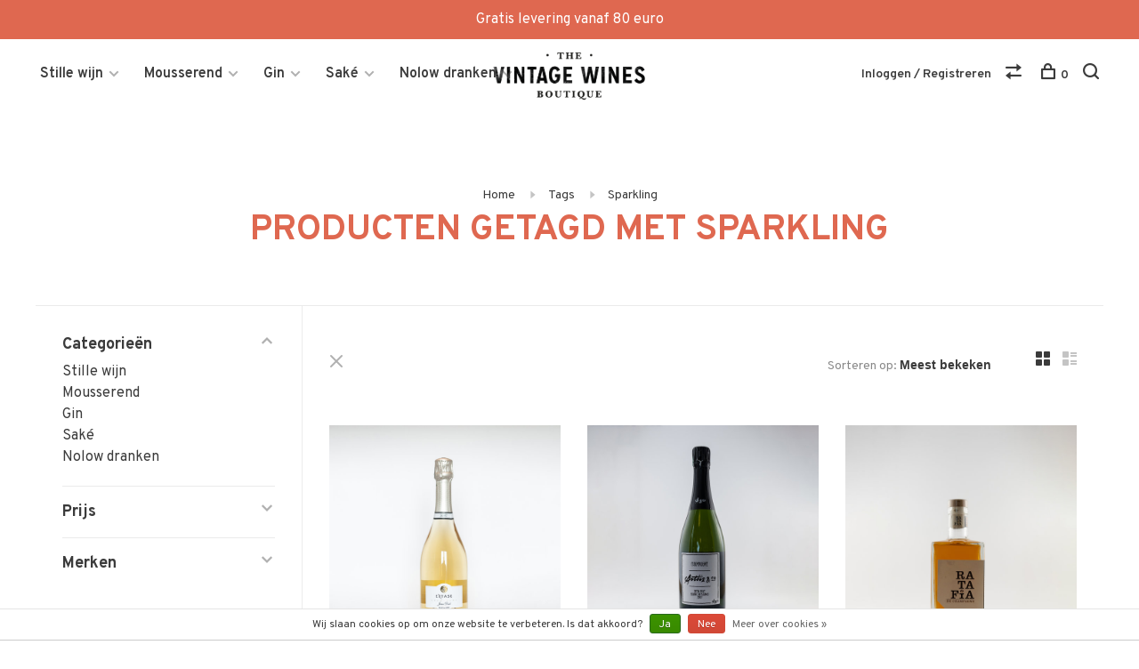

--- FILE ---
content_type: text/html;charset=utf-8
request_url: https://www.thevintagewinesboutique.com/tags/sparkling/
body_size: 11790
content:
<!DOCTYPE html>
<html lang="nl">
  <head>
    
        
    <meta charset="utf-8"/>
<!-- [START] 'blocks/head.rain' -->
<!--

  (c) 2008-2026 Lightspeed Netherlands B.V.
  http://www.lightspeedhq.com
  Generated: 01-02-2026 @ 11:28:34

-->
<link rel="canonical" href="https://www.thevintagewinesboutique.com/tags/sparkling/"/>
<link rel="alternate" href="https://www.thevintagewinesboutique.com/index.rss" type="application/rss+xml" title="Nieuwe producten"/>
<link href="https://cdn.webshopapp.com/assets/cookielaw.css?2025-02-20" rel="stylesheet" type="text/css"/>
<meta name="robots" content="noodp,noydir"/>
<meta property="og:url" content="https://www.thevintagewinesboutique.com/tags/sparkling/?source=facebook"/>
<meta property="og:site_name" content="The Vintage Wines Boutique"/>
<meta property="og:title" content="Sparkling"/>
<meta property="og:description" content="The Vintage Wines boutique presenteert een selectie wijnen (stille wijnen en mousserende wijnen), spirits en delicatessen van over de hele wereld. Curator van d"/>
<!--[if lt IE 9]>
<script src="https://cdn.webshopapp.com/assets/html5shiv.js?2025-02-20"></script>
<![endif]-->
<!-- [END] 'blocks/head.rain' -->
        	<meta property="og:image" content="https://cdn.webshopapp.com/shops/295534/themes/136988/assets/social-media-image.jpg?20200331170248">
        
        
        
        <title>Sparkling - The Vintage Wines Boutique</title>
    <meta name="description" content="The Vintage Wines boutique presenteert een selectie wijnen (stille wijnen en mousserende wijnen), spirits en delicatessen van over de hele wereld. Curator van d" />
    <meta name="keywords" content="Sparkling, Vintage wijnen, vintage champagne, saké, gin, spirits, wijnen, sterke drank, kaviaar, artéis&amp;co, lmvh" />
    <meta http-equiv="X-UA-Compatible" content="ie=edge">
    <meta name="viewport" content="width=device-width, initial-scale=1.0">
    <meta name="apple-mobile-web-app-capable" content="yes">
    <meta name="apple-mobile-web-app-status-bar-style" content="black">
    <meta name="viewport" content="width=device-width, initial-scale=1, maximum-scale=1, user-scalable=0"/>

    <link rel="shortcut icon" href="https://cdn.webshopapp.com/shops/295534/themes/136988/assets/favicon.ico?20200331170248" type="image/x-icon" />
    
      	<link rel="preconnect" href="https://fonts.googleapis.com">
		<link rel="preconnect" href="https://fonts.gstatic.com" crossorigin>
  	    <link href='//fonts.googleapis.com/css?family=Overpass:400,400i,300,500,600,700,700i,800,900' rel='stylesheet' type='text/css'>
    
    <link rel="stylesheet" href="https://cdn.webshopapp.com/assets/gui-2-0.css?2025-02-20" />
    <link rel="stylesheet" href="https://cdn.webshopapp.com/assets/gui-responsive-2-0.css?2025-02-20" /> 
    <link rel="stylesheet" href="https://cdn.webshopapp.com/shops/295534/themes/136988/assets/style.css?2020040615334620201219182952">
    <link rel="stylesheet" href="https://cdn.webshopapp.com/shops/295534/themes/136988/assets/settings.css?2020040615334620201219182952" />
    
    <script src="//ajax.googleapis.com/ajax/libs/jquery/3.0.0/jquery.min.js"></script>
    <script>
      	if( !window.jQuery ) document.write('<script src="https://cdn.webshopapp.com/shops/295534/themes/136988/assets/jquery-3.0.0.min.js?2020040615334620201219182952"><\/script>');
    </script>
    <script src="//cdn.jsdelivr.net/npm/js-cookie@2/src/js.cookie.min.js"></script>
    
    <script src="https://cdn.webshopapp.com/assets/gui.js?2025-02-20"></script>
    <script src="https://cdn.webshopapp.com/assets/gui-responsive-2-0.js?2025-02-20"></script>
    <script src="https://cdn.webshopapp.com/shops/295534/themes/136988/assets/scripts-min.js?2020040615334620201219182952"></script>
    
        
        
        
  </head>
  <body class="page-sparkling">
    
        
    <div class="page-content">
      
                                      	      	              	      	      	            
      <script>
      var product_image_size = '660x660x1',
          product_image_thumb = '132x132x1',
          product_in_stock_label = 'Op voorraad',
          product_backorder_label = 'In backorder',
      		product_out_of_stock_label = 'Niet op voorraad',
          product_multiple_variant_label = 'View all product options',
          show_variant_picker = 1,
          display_variants_on_product_card = true,
          display_variant_picker_on = 'all',
          show_newsletter_promo_popup = 0,
          newsletter_promo_delay = '10000',
          newsletter_promo_hide_until = '7',
      		currency_format = '€',
          number_format = '0,0.00',
      		shop_url = 'https://www.thevintagewinesboutique.com/',
          shop_id = '295534',
        	readmore = 'Lees meer',
          search_url = "https://www.thevintagewinesboutique.com/search/",
          search_empty = 'Geen producten gevonden',
                    view_all_results = 'Bekijk alle resultaten';
    	</script>
			
      
	<div class="top-bar">Gratis levering vanaf 80 euro</div>

<div class="mobile-nav-overlay"></div>

<header class="site-header site-header-lg mega-menu-header has-mobile-logo">
  
    
  <a href="https://www.thevintagewinesboutique.com/" class="logo logo-lg logo-center">
          <img src="https://cdn.webshopapp.com/shops/295534/themes/136988/assets/logo.png?20200331170248" alt="The Vintage Wines Boutique" class="logo-image">
    	      	<img src="https://cdn.webshopapp.com/shops/295534/themes/136988/assets/logo-white.png?20200331170248" alt="The Vintage Wines Boutique" class="logo-image logo-image-white">
    	              <img src="https://cdn.webshopapp.com/shops/295534/themes/136988/assets/logo-mobile.png?20200331170248" alt="The Vintage Wines Boutique" class="logo-image-mobile">
      </a>

  <nav class="main-nav nav-style">
    <ul>
      
                  	
      	                <li class="menu-item-category-9845561 has-child">
          <a href="https://www.thevintagewinesboutique.com/stille-wijn/">Stille wijn</a>
          <button class="mobile-menu-subopen"><span class="nc-icon-mini arrows-3_small-down"></span></button>                    <ul class="">
                          <li class="subsubitem has-child">
                <a class="underline-hover" href="https://www.thevintagewinesboutique.com/stille-wijn/wit/" title="Wit">Wit</a>
                <button class="mobile-menu-subopen"><span class="nc-icon-mini arrows-3_small-down"></span></button>                                <ul class="">
                                      <li class="subsubitem">
                      <a class="underline-hover" href="https://www.thevintagewinesboutique.com/stille-wijn/wit/bourgogne/" title="Bourgogne">Bourgogne</a>
                    </li>
                                      <li class="subsubitem">
                      <a class="underline-hover" href="https://www.thevintagewinesboutique.com/stille-wijn/wit/champagne/" title="Champagne">Champagne</a>
                    </li>
                                      <li class="subsubitem">
                      <a class="underline-hover" href="https://www.thevintagewinesboutique.com/stille-wijn/wit/sancerre/" title="Sancerre">Sancerre</a>
                    </li>
                                      <li class="subsubitem">
                      <a class="underline-hover" href="https://www.thevintagewinesboutique.com/stille-wijn/wit/vallee-du-rhone/" title="Vallée du Rhône">Vallée du Rhône</a>
                    </li>
                                      <li class="subsubitem">
                      <a class="underline-hover" href="https://www.thevintagewinesboutique.com/stille-wijn/wit/alsace/" title="Alsace">Alsace</a>
                    </li>
                                      <li class="subsubitem">
                      <a class="underline-hover" href="https://www.thevintagewinesboutique.com/stille-wijn/wit/montes-de-toledo/" title="Montes de Toledo">Montes de Toledo</a>
                    </li>
                                      <li class="subsubitem">
                      <a class="underline-hover" href="https://www.thevintagewinesboutique.com/stille-wijn/wit/rueda/" title="Rueda">Rueda</a>
                    </li>
                                      <li class="subsubitem">
                      <a class="underline-hover" href="https://www.thevintagewinesboutique.com/stille-wijn/wit/priorat/" title="Priorat">Priorat</a>
                    </li>
                                      <li class="subsubitem">
                      <a class="underline-hover" href="https://www.thevintagewinesboutique.com/stille-wijn/wit/rioja/" title="Rioja">Rioja</a>
                    </li>
                                      <li class="subsubitem">
                      <a class="underline-hover" href="https://www.thevintagewinesboutique.com/stille-wijn/wit/switzerland/" title="Switzerland">Switzerland</a>
                    </li>
                                      <li class="subsubitem">
                      <a class="underline-hover" href="https://www.thevintagewinesboutique.com/stille-wijn/wit/nahe-regio/" title="Nahe Regio">Nahe Regio</a>
                    </li>
                                  </ul>
                              </li>
                          <li class="subsubitem has-child">
                <a class="underline-hover" href="https://www.thevintagewinesboutique.com/stille-wijn/rood/" title="Rood">Rood</a>
                <button class="mobile-menu-subopen"><span class="nc-icon-mini arrows-3_small-down"></span></button>                                <ul class="">
                                      <li class="subsubitem">
                      <a class="underline-hover" href="https://www.thevintagewinesboutique.com/stille-wijn/rood/bourgogne/" title="Bourgogne">Bourgogne</a>
                    </li>
                                      <li class="subsubitem">
                      <a class="underline-hover" href="https://www.thevintagewinesboutique.com/stille-wijn/rood/sancerre/" title="Sancerre">Sancerre</a>
                    </li>
                                      <li class="subsubitem">
                      <a class="underline-hover" href="https://www.thevintagewinesboutique.com/stille-wijn/rood/vallee-du-rhone/" title="Vallée du Rhône">Vallée du Rhône</a>
                    </li>
                                      <li class="subsubitem">
                      <a class="underline-hover" href="https://www.thevintagewinesboutique.com/stille-wijn/rood/ribera-del-duero/" title="Ribera del Duero">Ribera del Duero</a>
                    </li>
                                      <li class="subsubitem">
                      <a class="underline-hover" href="https://www.thevintagewinesboutique.com/stille-wijn/rood/montes-de-toledo/" title="Montes de Toledo">Montes de Toledo</a>
                    </li>
                                      <li class="subsubitem">
                      <a class="underline-hover" href="https://www.thevintagewinesboutique.com/stille-wijn/rood/benavente/" title="Benavente">Benavente</a>
                    </li>
                                      <li class="subsubitem">
                      <a class="underline-hover" href="https://www.thevintagewinesboutique.com/stille-wijn/rood/priorat/" title="Priorat">Priorat</a>
                    </li>
                                      <li class="subsubitem">
                      <a class="underline-hover" href="https://www.thevintagewinesboutique.com/stille-wijn/rood/rioja/" title="Rioja">Rioja</a>
                    </li>
                                      <li class="subsubitem">
                      <a class="underline-hover" href="https://www.thevintagewinesboutique.com/stille-wijn/rood/switzerland/" title="Switzerland">Switzerland</a>
                    </li>
                                      <li class="subsubitem">
                      <a class="underline-hover" href="https://www.thevintagewinesboutique.com/stille-wijn/rood/bordeaux/" title="Bordeaux">Bordeaux</a>
                    </li>
                                  </ul>
                              </li>
                          <li class="subsubitem has-child">
                <a class="underline-hover" href="https://www.thevintagewinesboutique.com/stille-wijn/rose/" title="Rosé">Rosé</a>
                <button class="mobile-menu-subopen"><span class="nc-icon-mini arrows-3_small-down"></span></button>                                <ul class="">
                                      <li class="subsubitem">
                      <a class="underline-hover" href="https://www.thevintagewinesboutique.com/stille-wijn/rose/sancerre/" title="Sancerre">Sancerre</a>
                    </li>
                                      <li class="subsubitem">
                      <a class="underline-hover" href="https://www.thevintagewinesboutique.com/stille-wijn/rose/vallee-du-rhone/" title="Vallée du Rhône">Vallée du Rhône</a>
                    </li>
                                  </ul>
                              </li>
                      </ul>
                  </li>
                <li class="menu-item-category-9846996 has-child">
          <a href="https://www.thevintagewinesboutique.com/mousserend/">Mousserend</a>
          <button class="mobile-menu-subopen"><span class="nc-icon-mini arrows-3_small-down"></span></button>                    <ul class="">
                          <li class="subsubitem has-child">
                <a class="underline-hover" href="https://www.thevintagewinesboutique.com/mousserend/champagne/" title="Champagne">Champagne</a>
                <button class="mobile-menu-subopen"><span class="nc-icon-mini arrows-3_small-down"></span></button>                                <ul class="">
                                      <li class="subsubitem">
                      <a class="underline-hover" href="https://www.thevintagewinesboutique.com/mousserend/champagne/wit/" title="Wit">Wit</a>
                    </li>
                                      <li class="subsubitem">
                      <a class="underline-hover" href="https://www.thevintagewinesboutique.com/mousserend/champagne/rose/" title="Rosé">Rosé</a>
                    </li>
                                  </ul>
                              </li>
                          <li class="subsubitem has-child">
                <a class="underline-hover" href="https://www.thevintagewinesboutique.com/mousserend/sprankelende-thee/" title="Sprankelende thee">Sprankelende thee</a>
                <button class="mobile-menu-subopen"><span class="nc-icon-mini arrows-3_small-down"></span></button>                                <ul class="">
                                      <li class="subsubitem">
                      <a class="underline-hover" href="https://www.thevintagewinesboutique.com/mousserend/sprankelende-thee/denmark/" title="Denmark">Denmark</a>
                    </li>
                                  </ul>
                              </li>
                          <li class="subsubitem">
                <a class="underline-hover" href="https://www.thevintagewinesboutique.com/mousserend/niet-alcoholische-mousserend-alternatieve/" title="Niet-alcoholische Mousserend Alternatieve">Niet-alcoholische Mousserend Alternatieve</a>
                                              </li>
                          <li class="subsubitem">
                <a class="underline-hover" href="https://www.thevintagewinesboutique.com/mousserend/bourgogne/" title="Bourgogne">Bourgogne</a>
                                              </li>
                      </ul>
                  </li>
                <li class="menu-item-category-9845383 has-child">
          <a href="https://www.thevintagewinesboutique.com/gin/">Gin</a>
          <button class="mobile-menu-subopen"><span class="nc-icon-mini arrows-3_small-down"></span></button>                    <ul class="">
                          <li class="subsubitem has-child">
                <a class="underline-hover" href="https://www.thevintagewinesboutique.com/gin/wit/" title="Wit">Wit</a>
                <button class="mobile-menu-subopen"><span class="nc-icon-mini arrows-3_small-down"></span></button>                                <ul class="">
                                      <li class="subsubitem">
                      <a class="underline-hover" href="https://www.thevintagewinesboutique.com/gin/wit/belgium/" title="Belgium">Belgium</a>
                    </li>
                                  </ul>
                              </li>
                          <li class="subsubitem has-child">
                <a class="underline-hover" href="https://www.thevintagewinesboutique.com/gin/rose/" title="Rosé">Rosé</a>
                <button class="mobile-menu-subopen"><span class="nc-icon-mini arrows-3_small-down"></span></button>                                <ul class="">
                                      <li class="subsubitem">
                      <a class="underline-hover" href="https://www.thevintagewinesboutique.com/gin/rose/belgium/" title="Belgium">Belgium</a>
                    </li>
                                  </ul>
                              </li>
                      </ul>
                  </li>
                <li class="menu-item-category-9845382 has-child">
          <a href="https://www.thevintagewinesboutique.com/sake/">Saké</a>
          <button class="mobile-menu-subopen"><span class="nc-icon-mini arrows-3_small-down"></span></button>                    <ul class="">
                          <li class="subsubitem">
                <a class="underline-hover" href="https://www.thevintagewinesboutique.com/sake/japan/" title="Japan">Japan</a>
                                              </li>
                      </ul>
                  </li>
                <li class="menu-item-category-11825755 has-child">
          <a href="https://www.thevintagewinesboutique.com/nolow-dranken/">Nolow dranken</a>
          <button class="mobile-menu-subopen"><span class="nc-icon-mini arrows-3_small-down"></span></button>                    <ul class="">
                          <li class="subsubitem">
                <a class="underline-hover" href="https://www.thevintagewinesboutique.com/nolow-dranken/nolow-mixers/" title="Nolow Mixers">Nolow Mixers</a>
                                              </li>
                      </ul>
                  </li>
                      
                                                                  
      
      <li class="menu-item-mobile-only m-t-30">
                <a href="#" title="Account" data-featherlight="#loginModal">Login / Register</a>
              </li>
      
            
                              
      
    </ul>
  </nav>

  <nav class="secondary-nav nav-style">
     <div class="search-header secondary-style">
      <form action="https://www.thevintagewinesboutique.com/search/" method="get" id="searchForm">
        <input type="text" name="q" autocomplete="off" value="" placeholder="Zoek naar artikel">
        <a href="#" class="search-close">Sluiten</a>
        <div class="search-results"></div>
      </form>
    </div>
    
    <ul>
      <li class="menu-item-desktop-only menu-item-account">
                <a href="#" title="Account" data-featherlight="#loginModal">Inloggen / Registreren</a>
              </li>
      
            
                              
      
            
            <li class="hidden-xs">
        <a href="https://www.thevintagewinesboutique.com/compare/" title="Vergelijk"><span class="nc-icon-mini arrows-1_direction-56"></span></a>
      </li>
            
      <li>
        <a href="#" title="Winkelwagen" class="cart-trigger"><span class="nc-icon-mini shopping_bag-20"></span>0</a>
      </li>

      <li class="search-trigger-item">
        <a href="#" title="Zoeken" class="search-trigger"><span class="nc-icon-mini ui-1_zoom"></span></a>
      </li>
    </ul>
    
    <a class="burger">
      <span></span>
    </a>    
  </nav>
</header>      <div itemscope itemtype="http://schema.org/BreadcrumbList">
	<div itemprop="itemListElement" itemscope itemtype="http://schema.org/ListItem">
    <a itemprop="item" href="https://www.thevintagewinesboutique.com/"><span itemprop="name" content="Home"></span></a>
    <meta itemprop="position" content="1" />
  </div>
    	<div itemprop="itemListElement" itemscope itemtype="http://schema.org/ListItem">
      <a itemprop="item" href="https://www.thevintagewinesboutique.com/tags/"><span itemprop="name" content="Tags"></span></a>
      <meta itemprop="position" content="2" />
    </div>
    	<div itemprop="itemListElement" itemscope itemtype="http://schema.org/ListItem">
      <a itemprop="item" href="https://www.thevintagewinesboutique.com/tags/sparkling/"><span itemprop="name" content="Sparkling"></span></a>
      <meta itemprop="position" content="3" />
    </div>
  </div>

      <div class="cart-sidebar-container">
  <div class="cart-sidebar">
    <button class="cart-sidebar-close" aria-label="Close">✕</button>
    <div class="cart-sidebar-title">
      <h5>Winkelwagen</h5>
      <p><span class="item-qty"></span> artikelen</p>
    </div>
    
    <div class="cart-sidebar-body">
        
      <div class="no-cart-products">Geen producten gevonden...</div>
      
    </div>
    
      </div>
</div>      <!-- Login Modal -->
<div class="modal-lighbox login-modal" id="loginModal">
  <div class="row">
    <div class="col-sm-6 m-b-30 login-row p-r-30 sm-p-r-15">
      <h4>Inloggen</h4>
      <p>Als u een account bij ons heeft, meld u dan aan.</p>
      <form action="https://www.thevintagewinesboutique.com/account/loginPost/?return=https%3A%2F%2Fwww.thevintagewinesboutique.com%2Ftags%2Fsparkling%2F" method="post" class="secondary-style">
        <input type="hidden" name="key" value="65925401fac49438dbbd643d9a3ec507" />
        <div class="form-row">
          <input type="text" name="email" autocomplete="on" placeholder="E-mailadres" class="required" />
        </div>
        <div class="form-row">
          <input type="password" name="password" autocomplete="on" placeholder="Wachtwoord" class="required" />
        </div>
        <div class="">
          <a class="button button-arrow button-solid button-block popup-validation m-b-15" href="javascript:;" title="Inloggen">Inloggen</a>
                  </div>
      </form>
    </div>
    <div class="col-sm-6 m-b-30 p-l-30 sm-p-l-15">
      <h4>Registreren</h4>
      <p class="register-subtitle">Door een account aan te maken in deze winkel kunt u het betalingsproces sneller doorlopen, meerdere adressen opslaan, bestellingen bekijken en volgen en meer.</p>
      <a class="button button-arrow" href="https://www.thevintagewinesboutique.com/account/register/" title="Account aanmaken">Account aanmaken</a>
    </div>
  </div>
  <div class="text-center forgot-password">
    <a class="forgot-pw" href="https://www.thevintagewinesboutique.com/account/password/">Wachtwoord vergeten?</a>
  </div>
</div>      
      <main class="main-content">
                  		

<div class="container container-sm">
  <!-- Collection Intro -->
    	<div class="text-center m-t-80 sm-m-t-50">
      
            
            <!-- Breadcrumbs -->
      <div class="breadcrumbs">
        <a href="https://www.thevintagewinesboutique.com/" title="Home">Home</a>
                <i class="nc-icon-mini arrows-1_small-triangle-right"></i><a href="https://www.thevintagewinesboutique.com/tags/">Tags</a>
                <i class="nc-icon-mini arrows-1_small-triangle-right"></i><a class="last" href="https://www.thevintagewinesboutique.com/tags/sparkling/">Sparkling</a>
              </div>
            <h1 class="page-title">Producten getagd met Sparkling</h1>
          </div>
  </div>
  
<div class="collection-products" id="collection-page">
    <div class="collection-sidebar">
    
    <div class="collection-sidebar-wrapper">
      <button class="filter-close-mobile" aria-label="Close">✕</button>
      <form action="https://www.thevintagewinesboutique.com/tags/sparkling/" method="get" id="sidebar_filters">
        <input type="hidden" name="mode" value="grid" id="filter_form_mode_side" />
        <input type="hidden" name="limit" value="12" id="filter_form_limit_side" />
        <input type="hidden" name="sort" value="popular" id="filter_form_sort_side" />
        <input type="hidden" name="max" value="85" id="filter_form_max_2_side" />
        <input type="hidden" name="min" value="0" id="filter_form_min_2_side" />

        <div class="sidebar-filters">

          <div class="filter-wrap active" id="categoriesFilters">
            <div class="filter-title">Categorieën</div>
            <div class="filter-item">
              <ul class="categories-list">
                                  <li class=""><a href="https://www.thevintagewinesboutique.com/stille-wijn/">Stille wijn</a>
                                        <span class="toggle-sub-cats">
                      <span class="nc-icon-mini arrows-3_small-down"></span>
                    </span>
                                                              <ul class="">
                                                  <li class="">
                            <a href="https://www.thevintagewinesboutique.com/stille-wijn/wit/">Wit <small>(51)</small></a>
                                                        <span class="toggle-sub-cats">
                              <span class="nc-icon-mini arrows-3_small-down"></span>
                            </span>
                                                                                    <ul class="">
                                                            <li class=""><a href="https://www.thevintagewinesboutique.com/stille-wijn/wit/bourgogne/">Bourgogne <small>(20)</small></a></li>
                                                            <li class=""><a href="https://www.thevintagewinesboutique.com/stille-wijn/wit/champagne/">Champagne <small>(1)</small></a></li>
                                                            <li class=""><a href="https://www.thevintagewinesboutique.com/stille-wijn/wit/sancerre/">Sancerre <small>(3)</small></a></li>
                                                            <li class=""><a href="https://www.thevintagewinesboutique.com/stille-wijn/wit/vallee-du-rhone/">Vallée du Rhône <small>(2)</small></a></li>
                                                            <li class=""><a href="https://www.thevintagewinesboutique.com/stille-wijn/wit/alsace/">Alsace <small>(10)</small></a></li>
                                                            <li class=""><a href="https://www.thevintagewinesboutique.com/stille-wijn/wit/montes-de-toledo/">Montes de Toledo <small>(2)</small></a></li>
                                                            <li class=""><a href="https://www.thevintagewinesboutique.com/stille-wijn/wit/rueda/">Rueda <small>(2)</small></a></li>
                                                            <li class=""><a href="https://www.thevintagewinesboutique.com/stille-wijn/wit/priorat/">Priorat <small>(1)</small></a></li>
                                                            <li class=""><a href="https://www.thevintagewinesboutique.com/stille-wijn/wit/rioja/">Rioja <small>(2)</small></a></li>
                                                            <li class=""><a href="https://www.thevintagewinesboutique.com/stille-wijn/wit/switzerland/">Switzerland <small>(2)</small></a></li>
                                                            <li class=""><a href="https://www.thevintagewinesboutique.com/stille-wijn/wit/nahe-regio/">Nahe Regio <small>(6)</small></a></li>
                                    
                            </ul>
                                                      </li>
                                                  <li class="">
                            <a href="https://www.thevintagewinesboutique.com/stille-wijn/rood/">Rood <small>(49)</small></a>
                                                        <span class="toggle-sub-cats">
                              <span class="nc-icon-mini arrows-3_small-down"></span>
                            </span>
                                                                                    <ul class="">
                                                            <li class=""><a href="https://www.thevintagewinesboutique.com/stille-wijn/rood/bourgogne/">Bourgogne <small>(23)</small></a></li>
                                                            <li class=""><a href="https://www.thevintagewinesboutique.com/stille-wijn/rood/sancerre/">Sancerre <small>(2)</small></a></li>
                                                            <li class=""><a href="https://www.thevintagewinesboutique.com/stille-wijn/rood/vallee-du-rhone/">Vallée du Rhône <small>(5)</small></a></li>
                                                            <li class=""><a href="https://www.thevintagewinesboutique.com/stille-wijn/rood/ribera-del-duero/">Ribera del Duero <small>(1)</small></a></li>
                                                            <li class=""><a href="https://www.thevintagewinesboutique.com/stille-wijn/rood/montes-de-toledo/">Montes de Toledo <small>(2)</small></a></li>
                                                            <li class=""><a href="https://www.thevintagewinesboutique.com/stille-wijn/rood/benavente/">Benavente <small>(2)</small></a></li>
                                                            <li class=""><a href="https://www.thevintagewinesboutique.com/stille-wijn/rood/priorat/">Priorat <small>(2)</small></a></li>
                                                            <li class=""><a href="https://www.thevintagewinesboutique.com/stille-wijn/rood/rioja/">Rioja <small>(4)</small></a></li>
                                                            <li class=""><a href="https://www.thevintagewinesboutique.com/stille-wijn/rood/switzerland/">Switzerland <small>(2)</small></a></li>
                                                            <li class=""><a href="https://www.thevintagewinesboutique.com/stille-wijn/rood/bordeaux/">Bordeaux <small>(6)</small></a></li>
                                    
                            </ul>
                                                      </li>
                                                  <li class="">
                            <a href="https://www.thevintagewinesboutique.com/stille-wijn/rose/">Rosé <small>(3)</small></a>
                                                        <span class="toggle-sub-cats">
                              <span class="nc-icon-mini arrows-3_small-down"></span>
                            </span>
                                                                                    <ul class="">
                                                            <li class=""><a href="https://www.thevintagewinesboutique.com/stille-wijn/rose/sancerre/">Sancerre <small>(1)</small></a></li>
                                                            <li class=""><a href="https://www.thevintagewinesboutique.com/stille-wijn/rose/vallee-du-rhone/">Vallée du Rhône <small>(2)</small></a></li>
                                    
                            </ul>
                                                      </li>
                                              </ul>
                                      </li>
                                  <li class=""><a href="https://www.thevintagewinesboutique.com/mousserend/">Mousserend</a>
                                        <span class="toggle-sub-cats">
                      <span class="nc-icon-mini arrows-3_small-down"></span>
                    </span>
                                                              <ul class="">
                                                  <li class="">
                            <a href="https://www.thevintagewinesboutique.com/mousserend/champagne/">Champagne <small>(10)</small></a>
                                                        <span class="toggle-sub-cats">
                              <span class="nc-icon-mini arrows-3_small-down"></span>
                            </span>
                                                                                    <ul class="">
                                                            <li class=""><a href="https://www.thevintagewinesboutique.com/mousserend/champagne/wit/">Wit <small>(7)</small></a></li>
                                                            <li class=""><a href="https://www.thevintagewinesboutique.com/mousserend/champagne/rose/">Rosé <small>(3)</small></a></li>
                                    
                            </ul>
                                                      </li>
                                                  <li class="">
                            <a href="https://www.thevintagewinesboutique.com/mousserend/sprankelende-thee/">Sprankelende thee <small>(6)</small></a>
                                                        <span class="toggle-sub-cats">
                              <span class="nc-icon-mini arrows-3_small-down"></span>
                            </span>
                                                                                    <ul class="">
                                                            <li class=""><a href="https://www.thevintagewinesboutique.com/mousserend/sprankelende-thee/denmark/">Denmark <small>(6)</small></a></li>
                                    
                            </ul>
                                                      </li>
                                                  <li class="">
                            <a href="https://www.thevintagewinesboutique.com/mousserend/niet-alcoholische-mousserend-alternatieve/">Niet-alcoholische Mousserend Alternatieve <small>(8)</small></a>
                                                                                  </li>
                                                  <li class="">
                            <a href="https://www.thevintagewinesboutique.com/mousserend/bourgogne/">Bourgogne <small>(1)</small></a>
                                                                                  </li>
                                              </ul>
                                      </li>
                                  <li class=""><a href="https://www.thevintagewinesboutique.com/gin/">Gin</a>
                                        <span class="toggle-sub-cats">
                      <span class="nc-icon-mini arrows-3_small-down"></span>
                    </span>
                                                              <ul class="">
                                                  <li class="">
                            <a href="https://www.thevintagewinesboutique.com/gin/wit/">Wit <small>(1)</small></a>
                                                        <span class="toggle-sub-cats">
                              <span class="nc-icon-mini arrows-3_small-down"></span>
                            </span>
                                                                                    <ul class="">
                                                            <li class=""><a href="https://www.thevintagewinesboutique.com/gin/wit/belgium/">Belgium <small>(1)</small></a></li>
                                    
                            </ul>
                                                      </li>
                                                  <li class="">
                            <a href="https://www.thevintagewinesboutique.com/gin/rose/">Rosé <small>(1)</small></a>
                                                        <span class="toggle-sub-cats">
                              <span class="nc-icon-mini arrows-3_small-down"></span>
                            </span>
                                                                                    <ul class="">
                                                            <li class=""><a href="https://www.thevintagewinesboutique.com/gin/rose/belgium/">Belgium <small>(1)</small></a></li>
                                    
                            </ul>
                                                      </li>
                                              </ul>
                                      </li>
                                  <li class=""><a href="https://www.thevintagewinesboutique.com/sake/">Saké</a>
                                        <span class="toggle-sub-cats">
                      <span class="nc-icon-mini arrows-3_small-down"></span>
                    </span>
                                                              <ul class="">
                                                  <li class="">
                            <a href="https://www.thevintagewinesboutique.com/sake/japan/">Japan <small>(4)</small></a>
                                                                                  </li>
                                              </ul>
                                      </li>
                                  <li class=""><a href="https://www.thevintagewinesboutique.com/nolow-dranken/">Nolow dranken</a>
                                        <span class="toggle-sub-cats">
                      <span class="nc-icon-mini arrows-3_small-down"></span>
                    </span>
                                                              <ul class="">
                                                  <li class="">
                            <a href="https://www.thevintagewinesboutique.com/nolow-dranken/nolow-mixers/">Nolow Mixers <small>(3)</small></a>
                                                                                  </li>
                                              </ul>
                                      </li>
                              </ul>
            </div>
          </div>
          
                    <div class="filter-wrap" id="priceFilters">
            <div class="filter-title">Prijs</div>
            <div class="filter-item">
              <div class="price-filter">
                <div class="sidebar-filter-slider">
                  <div class="collection-filter-price price-filter-2"></div>
                </div>
                <div class="price-filter-range">
                  <div class="row">
                    <div class="col-xs-6">
                      <div class="min">Min: €<span>0</span></div>
                    </div>
                    <div class="col-xs-6 text-right">
                      <div class="max">Max: €<span>85</span></div>
                    </div>
                  </div>
                </div>
              </div>
            </div>
          </div>
          
                    <div class="filter-wrap" id="brandsFilters">
            <div class="filter-title">Merken</div>
            <div class="filter-item m-t-10">
                            <div class="checkbox">
                <input id="filter_0" type="radio" name="brand" value="0"  checked="checked" />
                <label for="filter_0">Alle merken</label>
              </div>
                            <div class="checkbox">
                <input id="filter_3870855" type="radio" name="brand" value="3870855"  />
                <label for="filter_3870855">ARTÉIS &amp; CO</label>
              </div>
                            <div class="checkbox">
                <input id="filter_4867000" type="radio" name="brand" value="4867000"  />
                <label for="filter_4867000">Domaine de Rochebin</label>
              </div>
                            <div class="checkbox">
                <input id="filter_3870854" type="radio" name="brand" value="3870854"  />
                <label for="filter_3870854">JEAN DIOT</label>
              </div>
                          </div>
          </div>
          
                    
          
        </div>
      </form>
      
            
		</div>
  </div>
    <div class="collection-content">
    
    <div class="collection-top-wrapper">
    
            <div class="filter-open-wrapper">
        <a href="#" class="filter-open">
          <i class="nc-icon-mini ui-3_funnel-39 open-icon"></i>
          <i class="nc-icon-mini ui-1_simple-remove close-icon"></i>
        </a>
        <a href="#" class="filter-open-mobile">
          <i class="nc-icon-mini ui-3_funnel-39 open-icon"></i>
          <i class="nc-icon-mini ui-1_simple-remove close-icon"></i>
        </a>
      </div>
            
            
            <form action="https://www.thevintagewinesboutique.com/tags/sparkling/" method="get" id="filter_form_top" class="inline">
        <input type="hidden" name="limit" value="12" id="filter_form_limit_top" />
        <input type="hidden" name="sort" value="popular" id="filter_form_sort_top" />
        <input type="hidden" name="max" value="85" id="filter_form_max_top" />
        <input type="hidden" name="min" value="0" id="filter_form_min_top" />
        
      	<div class="inline collection-actions m-r-15 m-l-15">
          <div class="inline hint-text">Sorteren op: </div>
          <select name="sort" onchange="$('#filter_form_top').submit();" class="hidden-xs hidden-sm">
                    <option value="popular" selected="selected">Meest bekeken</option>
                    <option value="newest">Nieuwste producten</option>
                    <option value="lowest">Laagste prijs</option>
                    <option value="highest">Hoogste prijs</option>
                    <option value="asc">Naam oplopend</option>
                    <option value="desc">Naam aflopend</option>
                    </select>
        </div>
      </form>
          
    
      <div class="grid-list">
        <a href="#" class="grid-switcher-item active" data-value="grid">
          <i class="nc-icon-mini ui-2_grid-45"></i>
        </a>
        <a href="#" class="grid-switcher-item" data-value="list">
          <i class="nc-icon-mini nc-icon-mini ui-2_paragraph"></i>
        </a>
      </div>
    
    </div>

    <!-- Product list -->
    <div class="products-list row">  

      	      	
      	      		      	      
      	
                <div class="col-xs-6 col-md-4">
          
<!-- QuickView Modal -->
<div class="modal-lighbox product-modal" id="107857511">
  <div class="product-modal-media">
    <div class="product-figure" style="background-image: url('https://cdn.webshopapp.com/shops/295534/files/331049962/image.jpg')"></div>
  </div>

  <div class="product-modal-content">
          <div class="brand-name">JEAN DIOT</div>
        <h4>JEAN DIOT EXTASE EXTRA BRUT 2017</h4>
    <div class="price">
            <span class="new-price">€44,18</span>
                      </div>
    
    <div class="row m-b-20">
      <div class="col-xs-8">
        
                <div class="stock show-stock-level">
                    <div class="">Op voorraad</div>
                  </div>
                
                <div class="ratings">
                        
            <div class="product-stars"><div class="stars"><i class="hint-text">•</i><i class="hint-text">•</i><i class="hint-text">•</i><i class="hint-text">•</i><i class="hint-text">•</i></div></div>
                        
        </div>
        
      </div>
      <div class="col-xs-4 text-right">
                <a href="https://www.thevintagewinesboutique.com/account/wishlistAdd/107857511/?variant_id=218561008" class="favourites addtowishlist_107857511" title="Aan verlanglijst toevoegen">
          <i class="nc-icon-mini health_heartbeat-16"></i>
        </a>
              </div>
    </div>
    
        
    <form action="https://www.thevintagewinesboutique.com/cart/add/218561008/" method="post" class="product_configure_form">
      
      <div class="product_configure_form_wrapper">
      <div class="product-configure modal-variants-waiting">
        <div class="product-configure-variants" data-variant-name="">
          <label>Kiezen: <em>*</em></label>
          <select class="product-options-input"></select>
        </div>
      </div>

        <div class="cart"><div class="input-wrap quantity-selector"><label>Aantal:</label><input type="text" name="quantity" value="1" /><div class="change"><a href="javascript:;" onclick="changeQuantity('add', $(this));" class="up">+</a><a href="javascript:;" onclick="changeQuantity('remove', $(this));" class="down">-</a></div></div><a href="javascript:;" onclick="$(this).closest('form').submit();" class="button button-arrow button-solid addtocart_107857511" title="Toevoegen aan winkelwagen">Toevoegen aan winkelwagen</a></div>			</div>
    </form>
  </div>

</div>

<div class="product-element" itemscope="" itemtype="http://schema.org/Product">

  <a href="https://www.thevintagewinesboutique.com/jean-diot-extase-extra-brut.html" title="JEAN DIOT JEAN DIOT EXTASE EXTRA BRUT 2017" class="product-image-wrapper">
        <img src="https://cdn.webshopapp.com/shops/295534/themes/136988/assets/placeholder-loading-660x660.png?2020040615334620201219182952" data-src="https://cdn.webshopapp.com/shops/295534/files/331049962/330x330x1/jean-diot-jean-diot-extase-extra-brut-2017.jpg"  data-srcset="https://cdn.webshopapp.com/shops/295534/files/331049962/660x660x1/jean-diot-jean-diot-extase-extra-brut-2017.jpg 660w" width="768" height="768" alt="JEAN DIOT JEAN DIOT EXTASE EXTRA BRUT 2017" title="JEAN DIOT JEAN DIOT EXTASE EXTRA BRUT 2017" class="lazy-product"/>
      </a>
  
  <div class="product-labels"></div>  
    
  <div class="product-actions">
    <div class="row product-actions-items">
      
        <div class="col-xs-6 text-left p-r-0 p-l-0">
          <form action="https://www.thevintagewinesboutique.com/cart/add/218561008/" method="post" class="quickAddCart">
          	<a href="javascript:;" onclick="$(this).closest('form').submit();" class="addtocart_107857511">Toevoegen aan winkelwagen<span class="nc-icon-mini shopping_bag-20"></span></a>
          </form>
        </div>
      
      
                <div class="favourites-products">

                              <a href="#" data-featherlight="#loginModal" title="Aan verlanglijst toevoegen" class="favourites addtowishlist_107857511 m-r-5">
            <i class="nc-icon-mini health_heartbeat-16"></i>
          </a>
                    
                      <a href="https://www.thevintagewinesboutique.com/compare/add/218561008/" class="compare" title="Toevoegen om te vergelijken">
              <i class="nc-icon-mini arrows-1_direction-56"></i>
            </a>
            
        </div>
        
                <div class="col-xs-6 p-r-0 p-l-0">
          <a href="#107857511" class="quickview-trigger quickview_107857511" data-product-url="https://www.thevintagewinesboutique.com/jean-diot-extase-extra-brut.html">Quickview<span class="nc-icon-mini ui-1_zoom"></span></a>
        </div>
              
    </div>
  </div>
  <a href="https://www.thevintagewinesboutique.com/jean-diot-extase-extra-brut.html" title="JEAN DIOT JEAN DIOT EXTASE EXTRA BRUT 2017" class="product-description-footer">
    
        <div class="product-brand">JEAN DIOT</div>
        
    <div class="product-title">
      JEAN DIOT EXTASE EXTRA BRUT 2017
    </div>
    
        
        
    <meta itemprop="name" content="JEAN DIOT JEAN DIOT EXTASE EXTRA BRUT 2017">
    <meta itemprop="brand" content="JEAN DIOT" />        <meta itemprop="image" content="https://cdn.webshopapp.com/shops/295534/files/331049962/660x660x1/jean-diot-jean-diot-extase-extra-brut-2017.jpg" />  
                <div itemprop="offers" itemscope itemtype="https://schema.org/Offer">
      <meta itemprop="priceCurrency" content="EUR">
      <meta itemprop="price" content="44.18" />
      <meta itemprop="itemCondition" itemtype="https://schema.org/OfferItemCondition" content="https://schema.org/NewCondition"/>
     	      <meta itemprop="availability" content="https://schema.org/InStock"/>
            <meta itemprop="url" content="https://www.thevintagewinesboutique.com/jean-diot-extase-extra-brut.html" />          </div>
    
    <div class="product-price">
      <span class="product-price-change">
          
        <span class="new-price">€44,18</span>
      </span>

            
       
    </div>
  </a>
</div>

        </div>
                <div class="col-xs-6 col-md-4">
          
<!-- QuickView Modal -->
<div class="modal-lighbox product-modal" id="107857518">
  <div class="product-modal-media">
    <div class="product-figure" style="background-image: url('https://cdn.webshopapp.com/shops/295534/files/320157943/image.jpg')"></div>
  </div>

  <div class="product-modal-content">
          <div class="brand-name">ARTÉIS &amp; CO</div>
        <h4>ARTÉIS &amp; CO EXTRA BRUT BLANC DE BLANCS 2013 EXTRA BRUT</h4>
    <div class="price">
            <span class="new-price">€80,00</span>
                      </div>
    
    <div class="row m-b-20">
      <div class="col-xs-8">
        
                <div class="stock show-stock-level">
                    <div class="">Op voorraad</div>
                  </div>
                
                <div class="ratings">
                        
            <div class="product-stars"><div class="stars"><i class="hint-text">•</i><i class="hint-text">•</i><i class="hint-text">•</i><i class="hint-text">•</i><i class="hint-text">•</i></div></div>
                        
        </div>
        
      </div>
      <div class="col-xs-4 text-right">
                <a href="https://www.thevintagewinesboutique.com/account/wishlistAdd/107857518/?variant_id=218561023" class="favourites addtowishlist_107857518" title="Aan verlanglijst toevoegen">
          <i class="nc-icon-mini health_heartbeat-16"></i>
        </a>
              </div>
    </div>
    
        
    <form action="https://www.thevintagewinesboutique.com/cart/add/218561023/" method="post" class="product_configure_form">
      
      <div class="product_configure_form_wrapper">
      <div class="product-configure modal-variants-waiting">
        <div class="product-configure-variants" data-variant-name="">
          <label>Kiezen: <em>*</em></label>
          <select class="product-options-input"></select>
        </div>
      </div>

        <div class="cart"><div class="input-wrap quantity-selector"><label>Aantal:</label><input type="text" name="quantity" value="1" /><div class="change"><a href="javascript:;" onclick="changeQuantity('add', $(this));" class="up">+</a><a href="javascript:;" onclick="changeQuantity('remove', $(this));" class="down">-</a></div></div><a href="javascript:;" onclick="$(this).closest('form').submit();" class="button button-arrow button-solid addtocart_107857518" title="Toevoegen aan winkelwagen">Toevoegen aan winkelwagen</a></div>			</div>
    </form>
  </div>

</div>

<div class="product-element" itemscope="" itemtype="http://schema.org/Product">

  <a href="https://www.thevintagewinesboutique.com/arteis-co-extra-brut-blanc-de-blancs-2007-extra-br.html" title="ARTÉIS &amp; CO ARTÉIS &amp; CO EXTRA BRUT BLANC DE BLANCS 2013 EXTRA BRUT" class="product-image-wrapper">
        <img src="https://cdn.webshopapp.com/shops/295534/themes/136988/assets/placeholder-loading-660x660.png?2020040615334620201219182952" data-src="https://cdn.webshopapp.com/shops/295534/files/320157943/330x330x1/arteis-co-arteis-co-extra-brut-blanc-de-blancs-201.jpg"  data-srcset="https://cdn.webshopapp.com/shops/295534/files/320157943/660x660x1/arteis-co-arteis-co-extra-brut-blanc-de-blancs-201.jpg 660w" width="768" height="768" alt="ARTÉIS &amp; CO ARTÉIS &amp; CO EXTRA BRUT BLANC DE BLANCS 2013 EXTRA BRUT" title="ARTÉIS &amp; CO ARTÉIS &amp; CO EXTRA BRUT BLANC DE BLANCS 2013 EXTRA BRUT" class="lazy-product"/>
      </a>
  
  <div class="product-labels"></div>  
    
  <div class="product-actions">
    <div class="row product-actions-items">
      
        <div class="col-xs-6 text-left p-r-0 p-l-0">
          <form action="https://www.thevintagewinesboutique.com/cart/add/218561023/" method="post" class="quickAddCart">
          	<a href="javascript:;" onclick="$(this).closest('form').submit();" class="addtocart_107857518">Toevoegen aan winkelwagen<span class="nc-icon-mini shopping_bag-20"></span></a>
          </form>
        </div>
      
      
                <div class="favourites-products">

                              <a href="#" data-featherlight="#loginModal" title="Aan verlanglijst toevoegen" class="favourites addtowishlist_107857518 m-r-5">
            <i class="nc-icon-mini health_heartbeat-16"></i>
          </a>
                    
                      <a href="https://www.thevintagewinesboutique.com/compare/add/218561023/" class="compare" title="Toevoegen om te vergelijken">
              <i class="nc-icon-mini arrows-1_direction-56"></i>
            </a>
            
        </div>
        
                <div class="col-xs-6 p-r-0 p-l-0">
          <a href="#107857518" class="quickview-trigger quickview_107857518" data-product-url="https://www.thevintagewinesboutique.com/arteis-co-extra-brut-blanc-de-blancs-2007-extra-br.html">Quickview<span class="nc-icon-mini ui-1_zoom"></span></a>
        </div>
              
    </div>
  </div>
  <a href="https://www.thevintagewinesboutique.com/arteis-co-extra-brut-blanc-de-blancs-2007-extra-br.html" title="ARTÉIS &amp; CO ARTÉIS &amp; CO EXTRA BRUT BLANC DE BLANCS 2013 EXTRA BRUT" class="product-description-footer">
    
        <div class="product-brand">ARTÉIS &amp; CO</div>
        
    <div class="product-title">
      ARTÉIS &amp; CO EXTRA BRUT BLANC DE BLANCS 2013 EXTRA BRUT
    </div>
    
        
        
    <meta itemprop="name" content="ARTÉIS &amp; CO ARTÉIS &amp; CO EXTRA BRUT BLANC DE BLANCS 2013 EXTRA BRUT">
    <meta itemprop="brand" content="ARTÉIS &amp; CO" />        <meta itemprop="image" content="https://cdn.webshopapp.com/shops/295534/files/320157943/660x660x1/arteis-co-arteis-co-extra-brut-blanc-de-blancs-201.jpg" />  
                <div itemprop="offers" itemscope itemtype="https://schema.org/Offer">
      <meta itemprop="priceCurrency" content="EUR">
      <meta itemprop="price" content="80.00" />
      <meta itemprop="itemCondition" itemtype="https://schema.org/OfferItemCondition" content="https://schema.org/NewCondition"/>
     	      <meta itemprop="availability" content="https://schema.org/InStock"/>
            <meta itemprop="url" content="https://www.thevintagewinesboutique.com/arteis-co-extra-brut-blanc-de-blancs-2007-extra-br.html" />          </div>
    
    <div class="product-price">
      <span class="product-price-change">
          
        <span class="new-price">€80,00</span>
      </span>

            
       
    </div>
  </a>
</div>

        </div>
                <div class="col-xs-6 col-md-4">
          
<!-- QuickView Modal -->
<div class="modal-lighbox product-modal" id="107857513">
  <div class="product-modal-media">
    <div class="product-figure" style="background-image: url('https://cdn.webshopapp.com/shops/295534/files/320404880/image.jpg')"></div>
  </div>

  <div class="product-modal-content">
          <div class="brand-name">JEAN DIOT</div>
        <h4>JEAN DIOT RATAFIA</h4>
    <div class="price">
            <span class="new-price">€44,53</span>
                      </div>
    
    <div class="row m-b-20">
      <div class="col-xs-8">
        
                <div class="stock show-stock-level">
                    <div class="">Op voorraad</div>
                  </div>
                
                <div class="ratings">
                        
            <div class="product-stars"><div class="stars"><i class="hint-text">•</i><i class="hint-text">•</i><i class="hint-text">•</i><i class="hint-text">•</i><i class="hint-text">•</i></div></div>
                        
        </div>
        
      </div>
      <div class="col-xs-4 text-right">
                <a href="https://www.thevintagewinesboutique.com/account/wishlistAdd/107857513/?variant_id=218561018" class="favourites addtowishlist_107857513" title="Aan verlanglijst toevoegen">
          <i class="nc-icon-mini health_heartbeat-16"></i>
        </a>
              </div>
    </div>
    
        
    <form action="https://www.thevintagewinesboutique.com/cart/add/218561018/" method="post" class="product_configure_form">
      
      <div class="product_configure_form_wrapper">
      <div class="product-configure modal-variants-waiting">
        <div class="product-configure-variants" data-variant-name="">
          <label>Kiezen: <em>*</em></label>
          <select class="product-options-input"></select>
        </div>
      </div>

        <div class="cart"><div class="input-wrap quantity-selector"><label>Aantal:</label><input type="text" name="quantity" value="1" /><div class="change"><a href="javascript:;" onclick="changeQuantity('add', $(this));" class="up">+</a><a href="javascript:;" onclick="changeQuantity('remove', $(this));" class="down">-</a></div></div><a href="javascript:;" onclick="$(this).closest('form').submit();" class="button button-arrow button-solid addtocart_107857513" title="Toevoegen aan winkelwagen">Toevoegen aan winkelwagen</a></div>			</div>
    </form>
  </div>

</div>

<div class="product-element" itemscope="" itemtype="http://schema.org/Product">

  <a href="https://www.thevintagewinesboutique.com/jean-diot-ratafia.html" title="JEAN DIOT JEAN DIOT RATAFIA" class="product-image-wrapper">
        <img src="https://cdn.webshopapp.com/shops/295534/themes/136988/assets/placeholder-loading-660x660.png?2020040615334620201219182952" data-src="https://cdn.webshopapp.com/shops/295534/files/320404880/330x330x1/jean-diot-jean-diot-ratafia.jpg"  data-srcset="https://cdn.webshopapp.com/shops/295534/files/320404880/660x660x1/jean-diot-jean-diot-ratafia.jpg 660w" width="768" height="768" alt="JEAN DIOT JEAN DIOT RATAFIA" title="JEAN DIOT JEAN DIOT RATAFIA" class="lazy-product"/>
      </a>
  
  <div class="product-labels"></div>  
    
  <div class="product-actions">
    <div class="row product-actions-items">
      
        <div class="col-xs-6 text-left p-r-0 p-l-0">
          <form action="https://www.thevintagewinesboutique.com/cart/add/218561018/" method="post" class="quickAddCart">
          	<a href="javascript:;" onclick="$(this).closest('form').submit();" class="addtocart_107857513">Toevoegen aan winkelwagen<span class="nc-icon-mini shopping_bag-20"></span></a>
          </form>
        </div>
      
      
                <div class="favourites-products">

                              <a href="#" data-featherlight="#loginModal" title="Aan verlanglijst toevoegen" class="favourites addtowishlist_107857513 m-r-5">
            <i class="nc-icon-mini health_heartbeat-16"></i>
          </a>
                    
                      <a href="https://www.thevintagewinesboutique.com/compare/add/218561018/" class="compare" title="Toevoegen om te vergelijken">
              <i class="nc-icon-mini arrows-1_direction-56"></i>
            </a>
            
        </div>
        
                <div class="col-xs-6 p-r-0 p-l-0">
          <a href="#107857513" class="quickview-trigger quickview_107857513" data-product-url="https://www.thevintagewinesboutique.com/jean-diot-ratafia.html">Quickview<span class="nc-icon-mini ui-1_zoom"></span></a>
        </div>
              
    </div>
  </div>
  <a href="https://www.thevintagewinesboutique.com/jean-diot-ratafia.html" title="JEAN DIOT JEAN DIOT RATAFIA" class="product-description-footer">
    
        <div class="product-brand">JEAN DIOT</div>
        
    <div class="product-title">
      JEAN DIOT RATAFIA
    </div>
    
        
        
    <meta itemprop="name" content="JEAN DIOT JEAN DIOT RATAFIA">
    <meta itemprop="brand" content="JEAN DIOT" />        <meta itemprop="image" content="https://cdn.webshopapp.com/shops/295534/files/320404880/660x660x1/jean-diot-jean-diot-ratafia.jpg" />  
                <div itemprop="offers" itemscope itemtype="https://schema.org/Offer">
      <meta itemprop="priceCurrency" content="EUR">
      <meta itemprop="price" content="44.53" />
      <meta itemprop="itemCondition" itemtype="https://schema.org/OfferItemCondition" content="https://schema.org/NewCondition"/>
     	      <meta itemprop="availability" content="https://schema.org/InStock"/>
            <meta itemprop="url" content="https://www.thevintagewinesboutique.com/jean-diot-ratafia.html" />          </div>
    
    <div class="product-price">
      <span class="product-price-change">
          
        <span class="new-price">€44,53</span>
      </span>

            
       
    </div>
  </a>
</div>

        </div>
                <div class="col-xs-6 col-md-4">
          
<!-- QuickView Modal -->
<div class="modal-lighbox product-modal" id="107857505">
  <div class="product-modal-media">
    <div class="product-figure" style="background-image: url('https://cdn.webshopapp.com/shops/295534/files/320404939/image.jpg')"></div>
  </div>

  <div class="product-modal-content">
          <div class="brand-name">JEAN DIOT</div>
        <h4>JEAN DIOT PREMIER REGARD BRUT</h4>
    <div class="price">
            <span class="new-price">€32,95</span>
                      </div>
    
    <div class="row m-b-20">
      <div class="col-xs-8">
        
                <div class="stock show-stock-level">
                    <div class="">Op voorraad</div>
                  </div>
                
                <div class="ratings">
                        
            <div class="product-stars"><div class="stars"><i class="hint-text">•</i><i class="hint-text">•</i><i class="hint-text">•</i><i class="hint-text">•</i><i class="hint-text">•</i></div></div>
                        
        </div>
        
      </div>
      <div class="col-xs-4 text-right">
                <a href="https://www.thevintagewinesboutique.com/account/wishlistAdd/107857505/?variant_id=218561002" class="favourites addtowishlist_107857505" title="Aan verlanglijst toevoegen">
          <i class="nc-icon-mini health_heartbeat-16"></i>
        </a>
              </div>
    </div>
    
        
    <form action="https://www.thevintagewinesboutique.com/cart/add/218561002/" method="post" class="product_configure_form">
      
      <div class="product_configure_form_wrapper">
      <div class="product-configure modal-variants-waiting">
        <div class="product-configure-variants" data-variant-name="">
          <label>Kiezen: <em>*</em></label>
          <select class="product-options-input"></select>
        </div>
      </div>

        <div class="cart"><div class="input-wrap quantity-selector"><label>Aantal:</label><input type="text" name="quantity" value="1" /><div class="change"><a href="javascript:;" onclick="changeQuantity('add', $(this));" class="up">+</a><a href="javascript:;" onclick="changeQuantity('remove', $(this));" class="down">-</a></div></div><a href="javascript:;" onclick="$(this).closest('form').submit();" class="button button-arrow button-solid addtocart_107857505" title="Toevoegen aan winkelwagen">Toevoegen aan winkelwagen</a></div>			</div>
    </form>
  </div>

</div>

<div class="product-element" itemscope="" itemtype="http://schema.org/Product">

  <a href="https://www.thevintagewinesboutique.com/jean-diot-premier-regard-brut.html" title="JEAN DIOT JEAN DIOT PREMIER REGARD BRUT" class="product-image-wrapper">
        <img src="https://cdn.webshopapp.com/shops/295534/themes/136988/assets/placeholder-loading-660x660.png?2020040615334620201219182952" data-src="https://cdn.webshopapp.com/shops/295534/files/320404939/330x330x1/jean-diot-jean-diot-premier-regard-brut.jpg"  data-srcset="https://cdn.webshopapp.com/shops/295534/files/320404939/660x660x1/jean-diot-jean-diot-premier-regard-brut.jpg 660w" width="768" height="768" alt="JEAN DIOT JEAN DIOT PREMIER REGARD BRUT" title="JEAN DIOT JEAN DIOT PREMIER REGARD BRUT" class="lazy-product"/>
      </a>
  
  <div class="product-labels"></div>  
    
  <div class="product-actions">
    <div class="row product-actions-items">
      
        <div class="col-xs-6 text-left p-r-0 p-l-0">
          <form action="https://www.thevintagewinesboutique.com/cart/add/218561002/" method="post" class="quickAddCart">
          	<a href="javascript:;" onclick="$(this).closest('form').submit();" class="addtocart_107857505">Toevoegen aan winkelwagen<span class="nc-icon-mini shopping_bag-20"></span></a>
          </form>
        </div>
      
      
                <div class="favourites-products">

                              <a href="#" data-featherlight="#loginModal" title="Aan verlanglijst toevoegen" class="favourites addtowishlist_107857505 m-r-5">
            <i class="nc-icon-mini health_heartbeat-16"></i>
          </a>
                    
                      <a href="https://www.thevintagewinesboutique.com/compare/add/218561002/" class="compare" title="Toevoegen om te vergelijken">
              <i class="nc-icon-mini arrows-1_direction-56"></i>
            </a>
            
        </div>
        
                <div class="col-xs-6 p-r-0 p-l-0">
          <a href="#107857505" class="quickview-trigger quickview_107857505" data-product-url="https://www.thevintagewinesboutique.com/jean-diot-premier-regard-brut.html">Quickview<span class="nc-icon-mini ui-1_zoom"></span></a>
        </div>
              
    </div>
  </div>
  <a href="https://www.thevintagewinesboutique.com/jean-diot-premier-regard-brut.html" title="JEAN DIOT JEAN DIOT PREMIER REGARD BRUT" class="product-description-footer">
    
        <div class="product-brand">JEAN DIOT</div>
        
    <div class="product-title">
      JEAN DIOT PREMIER REGARD BRUT
    </div>
    
        
        
    <meta itemprop="name" content="JEAN DIOT JEAN DIOT PREMIER REGARD BRUT">
    <meta itemprop="brand" content="JEAN DIOT" />        <meta itemprop="image" content="https://cdn.webshopapp.com/shops/295534/files/320404939/660x660x1/jean-diot-jean-diot-premier-regard-brut.jpg" />  
                <div itemprop="offers" itemscope itemtype="https://schema.org/Offer">
      <meta itemprop="priceCurrency" content="EUR">
      <meta itemprop="price" content="32.95" />
      <meta itemprop="itemCondition" itemtype="https://schema.org/OfferItemCondition" content="https://schema.org/NewCondition"/>
     	      <meta itemprop="availability" content="https://schema.org/InStock"/>
            <meta itemprop="url" content="https://www.thevintagewinesboutique.com/jean-diot-premier-regard-brut.html" />          </div>
    
    <div class="product-price">
      <span class="product-price-change">
          
        <span class="new-price">€32,95</span>
      </span>

            
       
    </div>
  </a>
</div>

        </div>
                <div class="col-xs-6 col-md-4">
          
<!-- QuickView Modal -->
<div class="modal-lighbox product-modal" id="107857517">
  <div class="product-modal-media">
    <div class="product-figure" style="background-image: url('https://cdn.webshopapp.com/shops/295534/files/320157909/image.jpg')"></div>
  </div>

  <div class="product-modal-content">
          <div class="brand-name">ARTÉIS &amp; CO</div>
        <h4>ARTÉIS &amp; CO BRUT ROSÉ 2018 BRUT</h4>
    <div class="price">
            <span class="new-price">€55,00</span>
                      </div>
    
    <div class="row m-b-20">
      <div class="col-xs-8">
        
                <div class="stock show-stock-level">
                    <div class="">Op voorraad</div>
                  </div>
                
                <div class="ratings">
                        
            <div class="product-stars"><div class="stars"><i class="hint-text">•</i><i class="hint-text">•</i><i class="hint-text">•</i><i class="hint-text">•</i><i class="hint-text">•</i></div></div>
                        
        </div>
        
      </div>
      <div class="col-xs-4 text-right">
                <a href="https://www.thevintagewinesboutique.com/account/wishlistAdd/107857517/?variant_id=218561022" class="favourites addtowishlist_107857517" title="Aan verlanglijst toevoegen">
          <i class="nc-icon-mini health_heartbeat-16"></i>
        </a>
              </div>
    </div>
    
        
    <form action="https://www.thevintagewinesboutique.com/cart/add/218561022/" method="post" class="product_configure_form">
      
      <div class="product_configure_form_wrapper">
      <div class="product-configure modal-variants-waiting">
        <div class="product-configure-variants" data-variant-name="">
          <label>Kiezen: <em>*</em></label>
          <select class="product-options-input"></select>
        </div>
      </div>

        <div class="cart"><div class="input-wrap quantity-selector"><label>Aantal:</label><input type="text" name="quantity" value="1" /><div class="change"><a href="javascript:;" onclick="changeQuantity('add', $(this));" class="up">+</a><a href="javascript:;" onclick="changeQuantity('remove', $(this));" class="down">-</a></div></div><a href="javascript:;" onclick="$(this).closest('form').submit();" class="button button-arrow button-solid addtocart_107857517" title="Toevoegen aan winkelwagen">Toevoegen aan winkelwagen</a></div>			</div>
    </form>
  </div>

</div>

<div class="product-element" itemscope="" itemtype="http://schema.org/Product">

  <a href="https://www.thevintagewinesboutique.com/arteis-co-brut-rose-2008-brut.html" title="ARTÉIS &amp; CO ARTÉIS &amp; CO BRUT ROSÉ 2018 BRUT" class="product-image-wrapper">
        <img src="https://cdn.webshopapp.com/shops/295534/themes/136988/assets/placeholder-loading-660x660.png?2020040615334620201219182952" data-src="https://cdn.webshopapp.com/shops/295534/files/320157909/330x330x1/arteis-co-arteis-co-brut-rose-2018-brut.jpg"  data-srcset="https://cdn.webshopapp.com/shops/295534/files/320157909/660x660x1/arteis-co-arteis-co-brut-rose-2018-brut.jpg 660w" width="768" height="768" alt="ARTÉIS &amp; CO ARTÉIS &amp; CO BRUT ROSÉ 2018 BRUT" title="ARTÉIS &amp; CO ARTÉIS &amp; CO BRUT ROSÉ 2018 BRUT" class="lazy-product"/>
      </a>
  
  <div class="product-labels"></div>  
    
  <div class="product-actions">
    <div class="row product-actions-items">
      
        <div class="col-xs-6 text-left p-r-0 p-l-0">
          <form action="https://www.thevintagewinesboutique.com/cart/add/218561022/" method="post" class="quickAddCart">
          	<a href="javascript:;" onclick="$(this).closest('form').submit();" class="addtocart_107857517">Toevoegen aan winkelwagen<span class="nc-icon-mini shopping_bag-20"></span></a>
          </form>
        </div>
      
      
                <div class="favourites-products">

                              <a href="#" data-featherlight="#loginModal" title="Aan verlanglijst toevoegen" class="favourites addtowishlist_107857517 m-r-5">
            <i class="nc-icon-mini health_heartbeat-16"></i>
          </a>
                    
                      <a href="https://www.thevintagewinesboutique.com/compare/add/218561022/" class="compare" title="Toevoegen om te vergelijken">
              <i class="nc-icon-mini arrows-1_direction-56"></i>
            </a>
            
        </div>
        
                <div class="col-xs-6 p-r-0 p-l-0">
          <a href="#107857517" class="quickview-trigger quickview_107857517" data-product-url="https://www.thevintagewinesboutique.com/arteis-co-brut-rose-2008-brut.html">Quickview<span class="nc-icon-mini ui-1_zoom"></span></a>
        </div>
              
    </div>
  </div>
  <a href="https://www.thevintagewinesboutique.com/arteis-co-brut-rose-2008-brut.html" title="ARTÉIS &amp; CO ARTÉIS &amp; CO BRUT ROSÉ 2018 BRUT" class="product-description-footer">
    
        <div class="product-brand">ARTÉIS &amp; CO</div>
        
    <div class="product-title">
      ARTÉIS &amp; CO BRUT ROSÉ 2018 BRUT
    </div>
    
        
        
    <meta itemprop="name" content="ARTÉIS &amp; CO ARTÉIS &amp; CO BRUT ROSÉ 2018 BRUT">
    <meta itemprop="brand" content="ARTÉIS &amp; CO" />        <meta itemprop="image" content="https://cdn.webshopapp.com/shops/295534/files/320157909/660x660x1/arteis-co-arteis-co-brut-rose-2018-brut.jpg" />  
                <div itemprop="offers" itemscope itemtype="https://schema.org/Offer">
      <meta itemprop="priceCurrency" content="EUR">
      <meta itemprop="price" content="55.00" />
      <meta itemprop="itemCondition" itemtype="https://schema.org/OfferItemCondition" content="https://schema.org/NewCondition"/>
     	      <meta itemprop="availability" content="https://schema.org/InStock"/>
            <meta itemprop="url" content="https://www.thevintagewinesboutique.com/arteis-co-brut-rose-2008-brut.html" />          </div>
    
    <div class="product-price">
      <span class="product-price-change">
          
        <span class="new-price">€55,00</span>
      </span>

            
       
    </div>
  </a>
</div>

        </div>
                <div class="col-xs-6 col-md-4">
          
<!-- QuickView Modal -->
<div class="modal-lighbox product-modal" id="154229295">
  <div class="product-modal-media">
    <div class="product-figure" style="background-image: url('https://cdn.webshopapp.com/shops/295534/files/466773369/image.jpg')"></div>
  </div>

  <div class="product-modal-content">
          <div class="brand-name">Domaine de Rochebin</div>
        <h4>DOMAINE DE ROCHEBIN - CRÉMANT DE BOURGOGNE AOP BRUT BLANC DE BLANCS</h4>
    <div class="price">
            <span class="new-price">€15,50</span>
                      </div>
    
    <div class="row m-b-20">
      <div class="col-xs-8">
        
                <div class="stock show-stock-level">
                    <div class="">Op voorraad</div>
                  </div>
                
                <div class="ratings">
                        
            <div class="product-stars"><div class="stars"><i class="hint-text">•</i><i class="hint-text">•</i><i class="hint-text">•</i><i class="hint-text">•</i><i class="hint-text">•</i></div></div>
                        
        </div>
        
      </div>
      <div class="col-xs-4 text-right">
                <a href="https://www.thevintagewinesboutique.com/account/wishlistAdd/154229295/?variant_id=306408003" class="favourites addtowishlist_154229295" title="Aan verlanglijst toevoegen">
          <i class="nc-icon-mini health_heartbeat-16"></i>
        </a>
              </div>
    </div>
    
        <div class="product-description m-b-50 sm-m-b-40 paragraph-small">
      Mousserende wijn met delicate, fijne belletjes. In de neus vooral aroma's van witte bloesem, die in de mond worden versterkt met een dominantie van wit fruit, en met enkele tonen van frangipane en amandel in de afdronk.
    </div>
        
    <form action="https://www.thevintagewinesboutique.com/cart/add/306408003/" method="post" class="product_configure_form">
      
      <div class="product_configure_form_wrapper">
      <div class="product-configure modal-variants-waiting">
        <div class="product-configure-variants" data-variant-name="">
          <label>Kiezen: <em>*</em></label>
          <select class="product-options-input"></select>
        </div>
      </div>

        <div class="cart"><div class="input-wrap quantity-selector"><label>Aantal:</label><input type="text" name="quantity" value="1" /><div class="change"><a href="javascript:;" onclick="changeQuantity('add', $(this));" class="up">+</a><a href="javascript:;" onclick="changeQuantity('remove', $(this));" class="down">-</a></div></div><a href="javascript:;" onclick="$(this).closest('form').submit();" class="button button-arrow button-solid addtocart_154229295" title="Toevoegen aan winkelwagen">Toevoegen aan winkelwagen</a></div>			</div>
    </form>
  </div>

</div>

<div class="product-element" itemscope="" itemtype="http://schema.org/Product">

  <a href="https://www.thevintagewinesboutique.com/domaine-de-rochebin-cremant-de-bourgogne-aop-brut.html" title="Domaine de Rochebin DOMAINE DE ROCHEBIN - CRÉMANT DE BOURGOGNE AOP BRUT BLANC DE BLANCS" class="product-image-wrapper">
        <img src="https://cdn.webshopapp.com/shops/295534/themes/136988/assets/placeholder-loading-660x660.png?2020040615334620201219182952" data-src="https://cdn.webshopapp.com/shops/295534/files/466773369/330x330x1/domaine-de-rochebin-domaine-de-rochebin-cremant-de.jpg"  data-srcset="https://cdn.webshopapp.com/shops/295534/files/466773369/660x660x1/domaine-de-rochebin-domaine-de-rochebin-cremant-de.jpg 660w" width="768" height="768" alt="Domaine de Rochebin DOMAINE DE ROCHEBIN - CRÉMANT DE BOURGOGNE AOP BRUT BLANC DE BLANCS" title="Domaine de Rochebin DOMAINE DE ROCHEBIN - CRÉMANT DE BOURGOGNE AOP BRUT BLANC DE BLANCS" class="lazy-product"/>
      </a>
  
  <div class="product-labels"></div>  
    
  <div class="product-actions">
    <div class="row product-actions-items">
      
        <div class="col-xs-6 text-left p-r-0 p-l-0">
          <form action="https://www.thevintagewinesboutique.com/cart/add/306408003/" method="post" class="quickAddCart">
          	<a href="javascript:;" onclick="$(this).closest('form').submit();" class="addtocart_154229295">Toevoegen aan winkelwagen<span class="nc-icon-mini shopping_bag-20"></span></a>
          </form>
        </div>
      
      
                <div class="favourites-products">

                              <a href="#" data-featherlight="#loginModal" title="Aan verlanglijst toevoegen" class="favourites addtowishlist_154229295 m-r-5">
            <i class="nc-icon-mini health_heartbeat-16"></i>
          </a>
                    
                      <a href="https://www.thevintagewinesboutique.com/compare/add/306408003/" class="compare" title="Toevoegen om te vergelijken">
              <i class="nc-icon-mini arrows-1_direction-56"></i>
            </a>
            
        </div>
        
                <div class="col-xs-6 p-r-0 p-l-0">
          <a href="#154229295" class="quickview-trigger quickview_154229295" data-product-url="https://www.thevintagewinesboutique.com/domaine-de-rochebin-cremant-de-bourgogne-aop-brut.html">Quickview<span class="nc-icon-mini ui-1_zoom"></span></a>
        </div>
              
    </div>
  </div>
  <a href="https://www.thevintagewinesboutique.com/domaine-de-rochebin-cremant-de-bourgogne-aop-brut.html" title="Domaine de Rochebin DOMAINE DE ROCHEBIN - CRÉMANT DE BOURGOGNE AOP BRUT BLANC DE BLANCS" class="product-description-footer">
    
        <div class="product-brand">Domaine de Rochebin</div>
        
    <div class="product-title">
      DOMAINE DE ROCHEBIN - CRÉMANT DE BOURGOGNE AOP BRUT BLANC DE BLANCS
    </div>
    
        
        
    <meta itemprop="name" content="Domaine de Rochebin DOMAINE DE ROCHEBIN - CRÉMANT DE BOURGOGNE AOP BRUT BLANC DE BLANCS">
    <meta itemprop="brand" content="Domaine de Rochebin" />    <meta itemprop="description" content="Mousserende wijn met delicate, fijne belletjes. In de neus vooral aroma&#039;s van witte bloesem, die in de mond worden versterkt met een dominantie van wit fruit, en met enkele tonen van frangipane en amandel in de afdronk." />    <meta itemprop="image" content="https://cdn.webshopapp.com/shops/295534/files/466773369/660x660x1/domaine-de-rochebin-domaine-de-rochebin-cremant-de.jpg" />  
                <div itemprop="offers" itemscope itemtype="https://schema.org/Offer">
      <meta itemprop="priceCurrency" content="EUR">
      <meta itemprop="price" content="15.50" />
      <meta itemprop="itemCondition" itemtype="https://schema.org/OfferItemCondition" content="https://schema.org/NewCondition"/>
     	      <meta itemprop="availability" content="https://schema.org/InStock"/>
            <meta itemprop="url" content="https://www.thevintagewinesboutique.com/domaine-de-rochebin-cremant-de-bourgogne-aop-brut.html" />          </div>
    
    <div class="product-price">
      <span class="product-price-change">
          
        <span class="new-price">€15,50</span>
      </span>

            
       
    </div>
  </a>
</div>

        </div>
                <div class="col-xs-6 col-md-4">
          
<!-- QuickView Modal -->
<div class="modal-lighbox product-modal" id="107857514">
  <div class="product-modal-media">
    <div class="product-figure" style="background-image: url('https://cdn.webshopapp.com/shops/295534/files/320404819/image.jpg')"></div>
  </div>

  <div class="product-modal-content">
          <div class="brand-name">JEAN DIOT</div>
        <h4>JEAN DIOT EXTASE ROSÉ BRUT ZÉRO 2016</h4>
    <div class="price">
            <span class="new-price">€46,48</span>
                      </div>
    
    <div class="row m-b-20">
      <div class="col-xs-8">
        
                <div class="stock show-stock-level">
                    <div class="">Op voorraad</div>
                  </div>
                
                <div class="ratings">
                        
            <div class="product-stars"><div class="stars"><i class="hint-text">•</i><i class="hint-text">•</i><i class="hint-text">•</i><i class="hint-text">•</i><i class="hint-text">•</i></div></div>
                        
        </div>
        
      </div>
      <div class="col-xs-4 text-right">
                <a href="https://www.thevintagewinesboutique.com/account/wishlistAdd/107857514/?variant_id=218561019" class="favourites addtowishlist_107857514" title="Aan verlanglijst toevoegen">
          <i class="nc-icon-mini health_heartbeat-16"></i>
        </a>
              </div>
    </div>
    
        
    <form action="https://www.thevintagewinesboutique.com/cart/add/218561019/" method="post" class="product_configure_form">
      
      <div class="product_configure_form_wrapper">
      <div class="product-configure modal-variants-waiting">
        <div class="product-configure-variants" data-variant-name="">
          <label>Kiezen: <em>*</em></label>
          <select class="product-options-input"></select>
        </div>
      </div>

        <div class="cart"><div class="input-wrap quantity-selector"><label>Aantal:</label><input type="text" name="quantity" value="1" /><div class="change"><a href="javascript:;" onclick="changeQuantity('add', $(this));" class="up">+</a><a href="javascript:;" onclick="changeQuantity('remove', $(this));" class="down">-</a></div></div><a href="javascript:;" onclick="$(this).closest('form').submit();" class="button button-arrow button-solid addtocart_107857514" title="Toevoegen aan winkelwagen">Toevoegen aan winkelwagen</a></div>			</div>
    </form>
  </div>

</div>

<div class="product-element" itemscope="" itemtype="http://schema.org/Product">

  <a href="https://www.thevintagewinesboutique.com/jean-diot-extase-rose-brut-zero.html" title="JEAN DIOT JEAN DIOT EXTASE ROSÉ BRUT ZÉRO 2016" class="product-image-wrapper">
        <img src="https://cdn.webshopapp.com/shops/295534/themes/136988/assets/placeholder-loading-660x660.png?2020040615334620201219182952" data-src="https://cdn.webshopapp.com/shops/295534/files/320404819/330x330x1/jean-diot-jean-diot-extase-rose-brut-zero-2016.jpg"  data-srcset="https://cdn.webshopapp.com/shops/295534/files/320404819/660x660x1/jean-diot-jean-diot-extase-rose-brut-zero-2016.jpg 660w" width="768" height="768" alt="JEAN DIOT JEAN DIOT EXTASE ROSÉ BRUT ZÉRO 2016" title="JEAN DIOT JEAN DIOT EXTASE ROSÉ BRUT ZÉRO 2016" class="lazy-product"/>
      </a>
  
  <div class="product-labels"></div>  
    
  <div class="product-actions">
    <div class="row product-actions-items">
      
        <div class="col-xs-6 text-left p-r-0 p-l-0">
          <form action="https://www.thevintagewinesboutique.com/cart/add/218561019/" method="post" class="quickAddCart">
          	<a href="javascript:;" onclick="$(this).closest('form').submit();" class="addtocart_107857514">Toevoegen aan winkelwagen<span class="nc-icon-mini shopping_bag-20"></span></a>
          </form>
        </div>
      
      
                <div class="favourites-products">

                              <a href="#" data-featherlight="#loginModal" title="Aan verlanglijst toevoegen" class="favourites addtowishlist_107857514 m-r-5">
            <i class="nc-icon-mini health_heartbeat-16"></i>
          </a>
                    
                      <a href="https://www.thevintagewinesboutique.com/compare/add/218561019/" class="compare" title="Toevoegen om te vergelijken">
              <i class="nc-icon-mini arrows-1_direction-56"></i>
            </a>
            
        </div>
        
                <div class="col-xs-6 p-r-0 p-l-0">
          <a href="#107857514" class="quickview-trigger quickview_107857514" data-product-url="https://www.thevintagewinesboutique.com/jean-diot-extase-rose-brut-zero.html">Quickview<span class="nc-icon-mini ui-1_zoom"></span></a>
        </div>
              
    </div>
  </div>
  <a href="https://www.thevintagewinesboutique.com/jean-diot-extase-rose-brut-zero.html" title="JEAN DIOT JEAN DIOT EXTASE ROSÉ BRUT ZÉRO 2016" class="product-description-footer">
    
        <div class="product-brand">JEAN DIOT</div>
        
    <div class="product-title">
      JEAN DIOT EXTASE ROSÉ BRUT ZÉRO 2016
    </div>
    
        
        
    <meta itemprop="name" content="JEAN DIOT JEAN DIOT EXTASE ROSÉ BRUT ZÉRO 2016">
    <meta itemprop="brand" content="JEAN DIOT" />        <meta itemprop="image" content="https://cdn.webshopapp.com/shops/295534/files/320404819/660x660x1/jean-diot-jean-diot-extase-rose-brut-zero-2016.jpg" />  
                <div itemprop="offers" itemscope itemtype="https://schema.org/Offer">
      <meta itemprop="priceCurrency" content="EUR">
      <meta itemprop="price" content="46.48" />
      <meta itemprop="itemCondition" itemtype="https://schema.org/OfferItemCondition" content="https://schema.org/NewCondition"/>
     	      <meta itemprop="availability" content="https://schema.org/InStock"/>
            <meta itemprop="url" content="https://www.thevintagewinesboutique.com/jean-diot-extase-rose-brut-zero.html" />          </div>
    
    <div class="product-price">
      <span class="product-price-change">
          
        <span class="new-price">€46,48</span>
      </span>

            
       
    </div>
  </a>
</div>

        </div>
                <div class="col-xs-6 col-md-4">
          
<!-- QuickView Modal -->
<div class="modal-lighbox product-modal" id="107857508">
  <div class="product-modal-media">
    <div class="product-figure" style="background-image: url('https://cdn.webshopapp.com/shops/295534/files/331050616/image.jpg')"></div>
  </div>

  <div class="product-modal-content">
          <div class="brand-name">JEAN DIOT</div>
        <h4>JEAN DIOT CRAYONS DE VIGNE BRUT ROSÉ</h4>
    <div class="price">
            <span class="new-price">€38,89</span>
                      </div>
    
    <div class="row m-b-20">
      <div class="col-xs-8">
        
                <div class="stock show-stock-level">
                    <div class="">Op voorraad</div>
                  </div>
                
                <div class="ratings">
                        
            <div class="product-stars"><div class="stars"><i class="hint-text">•</i><i class="hint-text">•</i><i class="hint-text">•</i><i class="hint-text">•</i><i class="hint-text">•</i></div></div>
                        
        </div>
        
      </div>
      <div class="col-xs-4 text-right">
                <a href="https://www.thevintagewinesboutique.com/account/wishlistAdd/107857508/?variant_id=218561005" class="favourites addtowishlist_107857508" title="Aan verlanglijst toevoegen">
          <i class="nc-icon-mini health_heartbeat-16"></i>
        </a>
              </div>
    </div>
    
        
    <form action="https://www.thevintagewinesboutique.com/cart/add/218561005/" method="post" class="product_configure_form">
      
      <div class="product_configure_form_wrapper">
      <div class="product-configure modal-variants-waiting">
        <div class="product-configure-variants" data-variant-name="">
          <label>Kiezen: <em>*</em></label>
          <select class="product-options-input"></select>
        </div>
      </div>

        <div class="cart"><div class="input-wrap quantity-selector"><label>Aantal:</label><input type="text" name="quantity" value="1" /><div class="change"><a href="javascript:;" onclick="changeQuantity('add', $(this));" class="up">+</a><a href="javascript:;" onclick="changeQuantity('remove', $(this));" class="down">-</a></div></div><a href="javascript:;" onclick="$(this).closest('form').submit();" class="button button-arrow button-solid addtocart_107857508" title="Toevoegen aan winkelwagen">Toevoegen aan winkelwagen</a></div>			</div>
    </form>
  </div>

</div>

<div class="product-element" itemscope="" itemtype="http://schema.org/Product">

  <a href="https://www.thevintagewinesboutique.com/jean-diot-crayons-de-vigne-brut-rose.html" title="JEAN DIOT JEAN DIOT CRAYONS DE VIGNE BRUT ROSÉ" class="product-image-wrapper">
        <img src="https://cdn.webshopapp.com/shops/295534/themes/136988/assets/placeholder-loading-660x660.png?2020040615334620201219182952" data-src="https://cdn.webshopapp.com/shops/295534/files/331050616/330x330x1/jean-diot-jean-diot-crayons-de-vigne-brut-rose.jpg"  data-srcset="https://cdn.webshopapp.com/shops/295534/files/331050616/660x660x1/jean-diot-jean-diot-crayons-de-vigne-brut-rose.jpg 660w" width="768" height="768" alt="JEAN DIOT JEAN DIOT CRAYONS DE VIGNE BRUT ROSÉ" title="JEAN DIOT JEAN DIOT CRAYONS DE VIGNE BRUT ROSÉ" class="lazy-product"/>
      </a>
  
  <div class="product-labels"></div>  
    
  <div class="product-actions">
    <div class="row product-actions-items">
      
        <div class="col-xs-6 text-left p-r-0 p-l-0">
          <form action="https://www.thevintagewinesboutique.com/cart/add/218561005/" method="post" class="quickAddCart">
          	<a href="javascript:;" onclick="$(this).closest('form').submit();" class="addtocart_107857508">Toevoegen aan winkelwagen<span class="nc-icon-mini shopping_bag-20"></span></a>
          </form>
        </div>
      
      
                <div class="favourites-products">

                              <a href="#" data-featherlight="#loginModal" title="Aan verlanglijst toevoegen" class="favourites addtowishlist_107857508 m-r-5">
            <i class="nc-icon-mini health_heartbeat-16"></i>
          </a>
                    
                      <a href="https://www.thevintagewinesboutique.com/compare/add/218561005/" class="compare" title="Toevoegen om te vergelijken">
              <i class="nc-icon-mini arrows-1_direction-56"></i>
            </a>
            
        </div>
        
                <div class="col-xs-6 p-r-0 p-l-0">
          <a href="#107857508" class="quickview-trigger quickview_107857508" data-product-url="https://www.thevintagewinesboutique.com/jean-diot-crayons-de-vigne-brut-rose.html">Quickview<span class="nc-icon-mini ui-1_zoom"></span></a>
        </div>
              
    </div>
  </div>
  <a href="https://www.thevintagewinesboutique.com/jean-diot-crayons-de-vigne-brut-rose.html" title="JEAN DIOT JEAN DIOT CRAYONS DE VIGNE BRUT ROSÉ" class="product-description-footer">
    
        <div class="product-brand">JEAN DIOT</div>
        
    <div class="product-title">
      JEAN DIOT CRAYONS DE VIGNE BRUT ROSÉ
    </div>
    
        
        
    <meta itemprop="name" content="JEAN DIOT JEAN DIOT CRAYONS DE VIGNE BRUT ROSÉ">
    <meta itemprop="brand" content="JEAN DIOT" />        <meta itemprop="image" content="https://cdn.webshopapp.com/shops/295534/files/331050616/660x660x1/jean-diot-jean-diot-crayons-de-vigne-brut-rose.jpg" />  
                <div itemprop="offers" itemscope itemtype="https://schema.org/Offer">
      <meta itemprop="priceCurrency" content="EUR">
      <meta itemprop="price" content="38.89" />
      <meta itemprop="itemCondition" itemtype="https://schema.org/OfferItemCondition" content="https://schema.org/NewCondition"/>
     	      <meta itemprop="availability" content="https://schema.org/InStock"/>
            <meta itemprop="url" content="https://www.thevintagewinesboutique.com/jean-diot-crayons-de-vigne-brut-rose.html" />          </div>
    
    <div class="product-price">
      <span class="product-price-change">
          
        <span class="new-price">€38,89</span>
      </span>

            
       
    </div>
  </a>
</div>

        </div>
                <div class="col-xs-6 col-md-4">
          
<!-- QuickView Modal -->
<div class="modal-lighbox product-modal" id="107857516">
  <div class="product-modal-media">
    <div class="product-figure" style="background-image: url('https://cdn.webshopapp.com/shops/295534/files/320157859/image.jpg')"></div>
  </div>

  <div class="product-modal-content">
          <div class="brand-name">ARTÉIS &amp; CO</div>
        <h4>ARTÉIS &amp; CO BRUT 2018 BRUT</h4>
    <div class="price">
            <span class="new-price">€50,00</span>
                      </div>
    
    <div class="row m-b-20">
      <div class="col-xs-8">
        
                <div class="stock show-stock-level">
                    <div class="">Op voorraad</div>
                  </div>
                
                <div class="ratings">
                        
            <div class="product-stars"><div class="stars"><i class="hint-text">•</i><i class="hint-text">•</i><i class="hint-text">•</i><i class="hint-text">•</i><i class="hint-text">•</i></div></div>
                        
        </div>
        
      </div>
      <div class="col-xs-4 text-right">
                <a href="https://www.thevintagewinesboutique.com/account/wishlistAdd/107857516/?variant_id=218561021" class="favourites addtowishlist_107857516" title="Aan verlanglijst toevoegen">
          <i class="nc-icon-mini health_heartbeat-16"></i>
        </a>
              </div>
    </div>
    
        
    <form action="https://www.thevintagewinesboutique.com/cart/add/218561021/" method="post" class="product_configure_form">
      
      <div class="product_configure_form_wrapper">
      <div class="product-configure modal-variants-waiting">
        <div class="product-configure-variants" data-variant-name="">
          <label>Kiezen: <em>*</em></label>
          <select class="product-options-input"></select>
        </div>
      </div>

        <div class="cart"><div class="input-wrap quantity-selector"><label>Aantal:</label><input type="text" name="quantity" value="1" /><div class="change"><a href="javascript:;" onclick="changeQuantity('add', $(this));" class="up">+</a><a href="javascript:;" onclick="changeQuantity('remove', $(this));" class="down">-</a></div></div><a href="javascript:;" onclick="$(this).closest('form').submit();" class="button button-arrow button-solid addtocart_107857516" title="Toevoegen aan winkelwagen">Toevoegen aan winkelwagen</a></div>			</div>
    </form>
  </div>

</div>

<div class="product-element" itemscope="" itemtype="http://schema.org/Product">

  <a href="https://www.thevintagewinesboutique.com/arteis-co-brut-2008-brut.html" title="ARTÉIS &amp; CO ARTÉIS &amp; CO BRUT 2018 BRUT" class="product-image-wrapper">
        <img src="https://cdn.webshopapp.com/shops/295534/themes/136988/assets/placeholder-loading-660x660.png?2020040615334620201219182952" data-src="https://cdn.webshopapp.com/shops/295534/files/320157859/330x330x1/arteis-co-arteis-co-brut-2018-brut.jpg"  data-srcset="https://cdn.webshopapp.com/shops/295534/files/320157859/660x660x1/arteis-co-arteis-co-brut-2018-brut.jpg 660w" width="768" height="768" alt="ARTÉIS &amp; CO ARTÉIS &amp; CO BRUT 2018 BRUT" title="ARTÉIS &amp; CO ARTÉIS &amp; CO BRUT 2018 BRUT" class="lazy-product"/>
      </a>
  
  <div class="product-labels"></div>  
    
  <div class="product-actions">
    <div class="row product-actions-items">
      
        <div class="col-xs-6 text-left p-r-0 p-l-0">
          <form action="https://www.thevintagewinesboutique.com/cart/add/218561021/" method="post" class="quickAddCart">
          	<a href="javascript:;" onclick="$(this).closest('form').submit();" class="addtocart_107857516">Toevoegen aan winkelwagen<span class="nc-icon-mini shopping_bag-20"></span></a>
          </form>
        </div>
      
      
                <div class="favourites-products">

                              <a href="#" data-featherlight="#loginModal" title="Aan verlanglijst toevoegen" class="favourites addtowishlist_107857516 m-r-5">
            <i class="nc-icon-mini health_heartbeat-16"></i>
          </a>
                    
                      <a href="https://www.thevintagewinesboutique.com/compare/add/218561021/" class="compare" title="Toevoegen om te vergelijken">
              <i class="nc-icon-mini arrows-1_direction-56"></i>
            </a>
            
        </div>
        
                <div class="col-xs-6 p-r-0 p-l-0">
          <a href="#107857516" class="quickview-trigger quickview_107857516" data-product-url="https://www.thevintagewinesboutique.com/arteis-co-brut-2008-brut.html">Quickview<span class="nc-icon-mini ui-1_zoom"></span></a>
        </div>
              
    </div>
  </div>
  <a href="https://www.thevintagewinesboutique.com/arteis-co-brut-2008-brut.html" title="ARTÉIS &amp; CO ARTÉIS &amp; CO BRUT 2018 BRUT" class="product-description-footer">
    
        <div class="product-brand">ARTÉIS &amp; CO</div>
        
    <div class="product-title">
      ARTÉIS &amp; CO BRUT 2018 BRUT
    </div>
    
        
        
    <meta itemprop="name" content="ARTÉIS &amp; CO ARTÉIS &amp; CO BRUT 2018 BRUT">
    <meta itemprop="brand" content="ARTÉIS &amp; CO" />        <meta itemprop="image" content="https://cdn.webshopapp.com/shops/295534/files/320157859/660x660x1/arteis-co-arteis-co-brut-2018-brut.jpg" />  
                <div itemprop="offers" itemscope itemtype="https://schema.org/Offer">
      <meta itemprop="priceCurrency" content="EUR">
      <meta itemprop="price" content="50.00" />
      <meta itemprop="itemCondition" itemtype="https://schema.org/OfferItemCondition" content="https://schema.org/NewCondition"/>
     	      <meta itemprop="availability" content="https://schema.org/InStock"/>
            <meta itemprop="url" content="https://www.thevintagewinesboutique.com/arteis-co-brut-2008-brut.html" />          </div>
    
    <div class="product-price">
      <span class="product-price-change">
          
        <span class="new-price">€50,00</span>
      </span>

            
       
    </div>
  </a>
</div>

        </div>
                <div class="col-xs-6 col-md-4">
          
<!-- QuickView Modal -->
<div class="modal-lighbox product-modal" id="107857515">
  <div class="product-modal-media">
    <div class="product-figure" style="background-image: url('https://cdn.webshopapp.com/assets/blank.gif?2025-02-20')"></div>
  </div>

  <div class="product-modal-content">
          <div class="brand-name">JEAN DIOT</div>
        <h4>JEAN DIOT BOISÉE BRUT</h4>
    <div class="price">
            <span class="new-price">€80,71</span>
                      </div>
    
    <div class="row m-b-20">
      <div class="col-xs-8">
        
                <div class="stock show-stock-level">
                    <div class="error">Niet op voorraad</div>
                  </div>
                
                <div class="ratings">
                        
            <div class="product-stars"><div class="stars"><i class="hint-text">•</i><i class="hint-text">•</i><i class="hint-text">•</i><i class="hint-text">•</i><i class="hint-text">•</i></div></div>
                        
        </div>
        
      </div>
      <div class="col-xs-4 text-right">
                <a href="https://www.thevintagewinesboutique.com/account/wishlistAdd/107857515/?variant_id=218561020" class="favourites addtowishlist_107857515" title="Aan verlanglijst toevoegen">
          <i class="nc-icon-mini health_heartbeat-16"></i>
        </a>
              </div>
    </div>
    
        
    <form action="https://www.thevintagewinesboutique.com/cart/add/218561020/" method="post" class="product_configure_form">
      
      <div class="product_configure_form_wrapper">
      <div class="product-configure modal-variants-waiting">
        <div class="product-configure-variants" data-variant-name="">
          <label>Kiezen: <em>*</em></label>
          <select class="product-options-input"></select>
        </div>
      </div>

        <div class="cart"><div class="input-wrap quantity-selector"><label>Aantal:</label><input type="text" name="quantity" value="1" /><div class="change"><a href="javascript:;" onclick="changeQuantity('add', $(this));" class="up">+</a><a href="javascript:;" onclick="changeQuantity('remove', $(this));" class="down">-</a></div></div><a href="javascript:;" onclick="$(this).closest('form').submit();" class="button button-arrow button-solid addtocart_107857515" title="Toevoegen aan winkelwagen">Toevoegen aan winkelwagen</a></div>			</div>
    </form>
  </div>

</div>

<div class="product-element" itemscope="" itemtype="http://schema.org/Product">

  <a href="https://www.thevintagewinesboutique.com/jean-diot-boisee-brut.html" title="JEAN DIOT JEAN DIOT BOISÉE BRUT" class="product-image-wrapper">
        <img data-src="https://cdn.webshopapp.com/shops/295534/themes/136988/assets/placeholder-660x660.png?2020040615334620201219182952" alt="JEAN DIOT BOISÉE BRUT" title="JEAN DIOT BOISÉE BRUT" class="lazy"/>
      </a>
  
  <div class="product-labels"></div>  
    
  <div class="product-actions">
    <div class="row product-actions-items">
      
        <div class="col-xs-6 text-left p-r-0 p-l-0">
          <form action="https://www.thevintagewinesboutique.com/cart/add/218561020/" method="post" class="quickAddCart">
          	<a href="javascript:;" onclick="$(this).closest('form').submit();" class="addtocart_107857515">Toevoegen aan winkelwagen<span class="nc-icon-mini shopping_bag-20"></span></a>
          </form>
        </div>
      
      
                <div class="favourites-products">

                              <a href="#" data-featherlight="#loginModal" title="Aan verlanglijst toevoegen" class="favourites addtowishlist_107857515 m-r-5">
            <i class="nc-icon-mini health_heartbeat-16"></i>
          </a>
                    
                      <a href="https://www.thevintagewinesboutique.com/compare/add/218561020/" class="compare" title="Toevoegen om te vergelijken">
              <i class="nc-icon-mini arrows-1_direction-56"></i>
            </a>
            
        </div>
        
                <div class="col-xs-6 p-r-0 p-l-0">
          <a href="#107857515" class="quickview-trigger quickview_107857515" data-product-url="https://www.thevintagewinesboutique.com/jean-diot-boisee-brut.html">Quickview<span class="nc-icon-mini ui-1_zoom"></span></a>
        </div>
              
    </div>
  </div>
  <a href="https://www.thevintagewinesboutique.com/jean-diot-boisee-brut.html" title="JEAN DIOT JEAN DIOT BOISÉE BRUT" class="product-description-footer">
    
        <div class="product-brand">JEAN DIOT</div>
        
    <div class="product-title">
      JEAN DIOT BOISÉE BRUT
    </div>
    
        
        
    <meta itemprop="name" content="JEAN DIOT JEAN DIOT BOISÉE BRUT">
    <meta itemprop="brand" content="JEAN DIOT" />          
                <div itemprop="offers" itemscope itemtype="https://schema.org/Offer">
      <meta itemprop="priceCurrency" content="EUR">
      <meta itemprop="price" content="80.71" />
      <meta itemprop="itemCondition" itemtype="https://schema.org/OfferItemCondition" content="https://schema.org/NewCondition"/>
     	      <meta itemprop="availability" content="https://schema.org/InStock"/>
            <meta itemprop="url" content="https://www.thevintagewinesboutique.com/jean-diot-boisee-brut.html" />          </div>
    
    <div class="product-price">
      <span class="product-price-change">
          
        <span class="new-price">€80,71</span>
      </span>

            
       
    </div>
  </a>
</div>

        </div>
                <div class="col-xs-6 col-md-4">
          
<!-- QuickView Modal -->
<div class="modal-lighbox product-modal" id="107857510">
  <div class="product-modal-media">
    <div class="product-figure" style="background-image: url('https://cdn.webshopapp.com/shops/295534/files/331055798/image.jpg')"></div>
  </div>

  <div class="product-modal-content">
          <div class="brand-name">JEAN DIOT</div>
        <h4>JEAN DIOT ESPRIT LIBRE EXTRA BRUT</h4>
    <div class="price">
            <span class="new-price">€38,89</span>
                      </div>
    
    <div class="row m-b-20">
      <div class="col-xs-8">
        
                <div class="stock show-stock-level">
                    <div class="">Op voorraad</div>
                  </div>
                
                <div class="ratings">
                        
            <div class="product-stars"><div class="stars"><i class="hint-text">•</i><i class="hint-text">•</i><i class="hint-text">•</i><i class="hint-text">•</i><i class="hint-text">•</i></div></div>
                        
        </div>
        
      </div>
      <div class="col-xs-4 text-right">
                <a href="https://www.thevintagewinesboutique.com/account/wishlistAdd/107857510/?variant_id=218561007" class="favourites addtowishlist_107857510" title="Aan verlanglijst toevoegen">
          <i class="nc-icon-mini health_heartbeat-16"></i>
        </a>
              </div>
    </div>
    
        
    <form action="https://www.thevintagewinesboutique.com/cart/add/218561007/" method="post" class="product_configure_form">
      
      <div class="product_configure_form_wrapper">
      <div class="product-configure modal-variants-waiting">
        <div class="product-configure-variants" data-variant-name="">
          <label>Kiezen: <em>*</em></label>
          <select class="product-options-input"></select>
        </div>
      </div>

        <div class="cart"><div class="input-wrap quantity-selector"><label>Aantal:</label><input type="text" name="quantity" value="1" /><div class="change"><a href="javascript:;" onclick="changeQuantity('add', $(this));" class="up">+</a><a href="javascript:;" onclick="changeQuantity('remove', $(this));" class="down">-</a></div></div><a href="javascript:;" onclick="$(this).closest('form').submit();" class="button button-arrow button-solid addtocart_107857510" title="Toevoegen aan winkelwagen">Toevoegen aan winkelwagen</a></div>			</div>
    </form>
  </div>

</div>

<div class="product-element" itemscope="" itemtype="http://schema.org/Product">

  <a href="https://www.thevintagewinesboutique.com/jean-diot-esprit-libre-extra-brut.html" title="JEAN DIOT JEAN DIOT ESPRIT LIBRE EXTRA BRUT" class="product-image-wrapper">
        <img src="https://cdn.webshopapp.com/shops/295534/themes/136988/assets/placeholder-loading-660x660.png?2020040615334620201219182952" data-src="https://cdn.webshopapp.com/shops/295534/files/331055798/330x330x1/jean-diot-jean-diot-esprit-libre-extra-brut.jpg"  data-srcset="https://cdn.webshopapp.com/shops/295534/files/331055798/660x660x1/jean-diot-jean-diot-esprit-libre-extra-brut.jpg 660w" width="768" height="768" alt="JEAN DIOT JEAN DIOT ESPRIT LIBRE EXTRA BRUT" title="JEAN DIOT JEAN DIOT ESPRIT LIBRE EXTRA BRUT" class="lazy-product"/>
      </a>
  
  <div class="product-labels"></div>  
    
  <div class="product-actions">
    <div class="row product-actions-items">
      
        <div class="col-xs-6 text-left p-r-0 p-l-0">
          <form action="https://www.thevintagewinesboutique.com/cart/add/218561007/" method="post" class="quickAddCart">
          	<a href="javascript:;" onclick="$(this).closest('form').submit();" class="addtocart_107857510">Toevoegen aan winkelwagen<span class="nc-icon-mini shopping_bag-20"></span></a>
          </form>
        </div>
      
      
                <div class="favourites-products">

                              <a href="#" data-featherlight="#loginModal" title="Aan verlanglijst toevoegen" class="favourites addtowishlist_107857510 m-r-5">
            <i class="nc-icon-mini health_heartbeat-16"></i>
          </a>
                    
                      <a href="https://www.thevintagewinesboutique.com/compare/add/218561007/" class="compare" title="Toevoegen om te vergelijken">
              <i class="nc-icon-mini arrows-1_direction-56"></i>
            </a>
            
        </div>
        
                <div class="col-xs-6 p-r-0 p-l-0">
          <a href="#107857510" class="quickview-trigger quickview_107857510" data-product-url="https://www.thevintagewinesboutique.com/jean-diot-esprit-libre-extra-brut.html">Quickview<span class="nc-icon-mini ui-1_zoom"></span></a>
        </div>
              
    </div>
  </div>
  <a href="https://www.thevintagewinesboutique.com/jean-diot-esprit-libre-extra-brut.html" title="JEAN DIOT JEAN DIOT ESPRIT LIBRE EXTRA BRUT" class="product-description-footer">
    
        <div class="product-brand">JEAN DIOT</div>
        
    <div class="product-title">
      JEAN DIOT ESPRIT LIBRE EXTRA BRUT
    </div>
    
        
        
    <meta itemprop="name" content="JEAN DIOT JEAN DIOT ESPRIT LIBRE EXTRA BRUT">
    <meta itemprop="brand" content="JEAN DIOT" />        <meta itemprop="image" content="https://cdn.webshopapp.com/shops/295534/files/331055798/660x660x1/jean-diot-jean-diot-esprit-libre-extra-brut.jpg" />  
                <div itemprop="offers" itemscope itemtype="https://schema.org/Offer">
      <meta itemprop="priceCurrency" content="EUR">
      <meta itemprop="price" content="38.89" />
      <meta itemprop="itemCondition" itemtype="https://schema.org/OfferItemCondition" content="https://schema.org/NewCondition"/>
     	      <meta itemprop="availability" content="https://schema.org/InStock"/>
            <meta itemprop="url" content="https://www.thevintagewinesboutique.com/jean-diot-esprit-libre-extra-brut.html" />          </div>
    
    <div class="product-price">
      <span class="product-price-change">
          
        <span class="new-price">€38,89</span>
      </span>

            
       
    </div>
  </a>
</div>

        </div>
                <div class="col-xs-6 col-md-4">
          
<!-- QuickView Modal -->
<div class="modal-lighbox product-modal" id="107857506">
  <div class="product-modal-media">
    <div class="product-figure" style="background-image: url('https://cdn.webshopapp.com/shops/295534/files/331050556/image.jpg')"></div>
  </div>

  <div class="product-modal-content">
          <div class="brand-name">JEAN DIOT</div>
        <h4>JEAN DIOT MAGIE BLANCHE BRUT BLANC DE BLANCS</h4>
    <div class="price">
            <span class="new-price">€38,89</span>
                      </div>
    
    <div class="row m-b-20">
      <div class="col-xs-8">
        
                <div class="stock show-stock-level">
                    <div class="">Op voorraad</div>
                  </div>
                
                <div class="ratings">
                        
            <div class="product-stars"><div class="stars"><i class="hint-text">•</i><i class="hint-text">•</i><i class="hint-text">•</i><i class="hint-text">•</i><i class="hint-text">•</i></div></div>
                        
        </div>
        
      </div>
      <div class="col-xs-4 text-right">
                <a href="https://www.thevintagewinesboutique.com/account/wishlistAdd/107857506/?variant_id=218561003" class="favourites addtowishlist_107857506" title="Aan verlanglijst toevoegen">
          <i class="nc-icon-mini health_heartbeat-16"></i>
        </a>
              </div>
    </div>
    
        
    <form action="https://www.thevintagewinesboutique.com/cart/add/218561003/" method="post" class="product_configure_form">
      
      <div class="product_configure_form_wrapper">
      <div class="product-configure modal-variants-waiting">
        <div class="product-configure-variants" data-variant-name="">
          <label>Kiezen: <em>*</em></label>
          <select class="product-options-input"></select>
        </div>
      </div>

        <div class="cart"><div class="input-wrap quantity-selector"><label>Aantal:</label><input type="text" name="quantity" value="1" /><div class="change"><a href="javascript:;" onclick="changeQuantity('add', $(this));" class="up">+</a><a href="javascript:;" onclick="changeQuantity('remove', $(this));" class="down">-</a></div></div><a href="javascript:;" onclick="$(this).closest('form').submit();" class="button button-arrow button-solid addtocart_107857506" title="Toevoegen aan winkelwagen">Toevoegen aan winkelwagen</a></div>			</div>
    </form>
  </div>

</div>

<div class="product-element" itemscope="" itemtype="http://schema.org/Product">

  <a href="https://www.thevintagewinesboutique.com/jean-diot-magie-blanche-brut-blanc-de-blancs.html" title="JEAN DIOT JEAN DIOT MAGIE BLANCHE BRUT BLANC DE BLANCS" class="product-image-wrapper">
        <img src="https://cdn.webshopapp.com/shops/295534/themes/136988/assets/placeholder-loading-660x660.png?2020040615334620201219182952" data-src="https://cdn.webshopapp.com/shops/295534/files/331050556/330x330x1/jean-diot-jean-diot-magie-blanche-brut-blanc-de-bl.jpg"  data-srcset="https://cdn.webshopapp.com/shops/295534/files/331050556/660x660x1/jean-diot-jean-diot-magie-blanche-brut-blanc-de-bl.jpg 660w" width="768" height="768" alt="JEAN DIOT JEAN DIOT MAGIE BLANCHE BRUT BLANC DE BLANCS" title="JEAN DIOT JEAN DIOT MAGIE BLANCHE BRUT BLANC DE BLANCS" class="lazy-product"/>
      </a>
  
  <div class="product-labels"></div>  
    
  <div class="product-actions">
    <div class="row product-actions-items">
      
        <div class="col-xs-6 text-left p-r-0 p-l-0">
          <form action="https://www.thevintagewinesboutique.com/cart/add/218561003/" method="post" class="quickAddCart">
          	<a href="javascript:;" onclick="$(this).closest('form').submit();" class="addtocart_107857506">Toevoegen aan winkelwagen<span class="nc-icon-mini shopping_bag-20"></span></a>
          </form>
        </div>
      
      
                <div class="favourites-products">

                              <a href="#" data-featherlight="#loginModal" title="Aan verlanglijst toevoegen" class="favourites addtowishlist_107857506 m-r-5">
            <i class="nc-icon-mini health_heartbeat-16"></i>
          </a>
                    
                      <a href="https://www.thevintagewinesboutique.com/compare/add/218561003/" class="compare" title="Toevoegen om te vergelijken">
              <i class="nc-icon-mini arrows-1_direction-56"></i>
            </a>
            
        </div>
        
                <div class="col-xs-6 p-r-0 p-l-0">
          <a href="#107857506" class="quickview-trigger quickview_107857506" data-product-url="https://www.thevintagewinesboutique.com/jean-diot-magie-blanche-brut-blanc-de-blancs.html">Quickview<span class="nc-icon-mini ui-1_zoom"></span></a>
        </div>
              
    </div>
  </div>
  <a href="https://www.thevintagewinesboutique.com/jean-diot-magie-blanche-brut-blanc-de-blancs.html" title="JEAN DIOT JEAN DIOT MAGIE BLANCHE BRUT BLANC DE BLANCS" class="product-description-footer">
    
        <div class="product-brand">JEAN DIOT</div>
        
    <div class="product-title">
      JEAN DIOT MAGIE BLANCHE BRUT BLANC DE BLANCS
    </div>
    
        
        
    <meta itemprop="name" content="JEAN DIOT JEAN DIOT MAGIE BLANCHE BRUT BLANC DE BLANCS">
    <meta itemprop="brand" content="JEAN DIOT" />        <meta itemprop="image" content="https://cdn.webshopapp.com/shops/295534/files/331050556/660x660x1/jean-diot-jean-diot-magie-blanche-brut-blanc-de-bl.jpg" />  
                <div itemprop="offers" itemscope itemtype="https://schema.org/Offer">
      <meta itemprop="priceCurrency" content="EUR">
      <meta itemprop="price" content="38.89" />
      <meta itemprop="itemCondition" itemtype="https://schema.org/OfferItemCondition" content="https://schema.org/NewCondition"/>
     	      <meta itemprop="availability" content="https://schema.org/InStock"/>
            <meta itemprop="url" content="https://www.thevintagewinesboutique.com/jean-diot-magie-blanche-brut-blanc-de-blancs.html" />          </div>
    
    <div class="product-price">
      <span class="product-price-change">
          
        <span class="new-price">€38,89</span>
      </span>

            
       
    </div>
  </a>
</div>

        </div>
         
         
    </div>
    
    <div class="collection-sort">
      <form action="https://www.thevintagewinesboutique.com/tags/sparkling/" method="get" id="filter_form_bottom">
        <input type="hidden" name="limit" value="12" id="filter_form_limit_bottom" />
        <input type="hidden" name="sort" value="popular" id="filter_form_sort_bottom" />
        <input type="hidden" name="max" value="85" id="filter_form_max_bottom" />
        <input type="hidden" name="min" value="0" id="filter_form_min_bottom" />
        
        <div class="row">
          <div class="col-md-4 sm-text-center">
            <!--<a class="filter-trigger m-r-15" href="javascript:;" title="Filters"><i class="nc-icon-mini ui-3_funnel-40"></i></a>-->
                        <div class="inline collection-actions m-r-15">
              <div class="inline hint-text">Sorteren op: </div>
              <select name="sort" onchange="$('#formSortModeLimit').submit();" class="hidden-xs hidden-sm">
                            <option value="popular" selected="selected">Meest bekeken</option>
                            <option value="newest">Nieuwste producten</option>
                            <option value="lowest">Laagste prijs</option>
                            <option value="highest">Hoogste prijs</option>
                            <option value="asc">Naam oplopend</option>
                            <option value="desc">Naam aflopend</option>
                            </select>
            </div>
                      </div>
          
          <div class="col-md-4 text-center">
                      </div>
          
          <div class="col-md-4 text-right sm-text-center">

            <div class="inline sort-block align-middle text-right pagination collection-actions">
              <div class="inline hint-text m-r-15">Toon 1 - 12 van 12</div>

              <!--
              <div class="inline hint-text">Toon:</div>
              <select id="selectbox-2-bottom" name="limit" onchange="$('#formProductsFilters').submit();" class="inline">
                                <option value="4">4</option>
                                <option value="8">8</option>
                                <option value="12" selected="selected">12</option>
                                <option value="16">16</option>
                                <option value="20">20</option>
                                <option value="24">24</option>
                              </select>
              -->

            </div>
            
          </div>
        </div>
      </form>
    </div>

  </div>
</div>


<script type="text/javascript">
  $(function(){
    $('.grid-switcher-item').on('click', function(e) {
    	e.preventDefault();
      $('#filter_form_mode_side').val($(this).data('value')).parent('form').submit();
    });
    
    $('#collection-page input, #collection-page .collection-sort select').change(function(){
      $(this).closest('form').submit();
    });
    
    $(".collection-filter-price.price-filter-1").slider({
      range: true,
      min: 0,
      max: 85,
      values: [0, 85],
      step: 1,
      slide: function( event, ui){
    $('.price-filter-range .min span').html(ui.values[0]);
    $('.price-filter-range .max span').html(ui.values[1]);
    
    $('#filter_form_min_1_top, #filter_form_min_2_side').val(ui.values[0]);
    $('#filter_form_max_1_top, #filter_form_max_2_side').val(ui.values[1]);
  },
    stop: function(event, ui){
    $(this).closest('form').submit();
  }
    });
  $(".collection-filter-price.price-filter-2").slider({
      range: true,
      min: 0,
      max: 85,
      values: [0, 85],
      step: 1,
      slide: function( event, ui){
    $('.price-filter-range .min span').html(ui.values[0]);
    $('.price-filter-range .max span').html(ui.values[1]);
    
    $('#filter_form_min_1_top, #filter_form_min_2_side').val(ui.values[0]);
    $('#filter_form_max_1_top, #filter_form_max_2_side').val(ui.values[1]);
  },
    stop: function(event, ui){
    $(this).closest('form').submit();
  }
    });
  });
</script>                </main>
			
            <footer><div class="container"><div class="footer-menu"><ul><li><a href="https://www.thevintagewinesboutique.com/stille-wijn/">Stille wijn</a></li><li><a href="https://www.thevintagewinesboutique.com/mousserend/">Mousserend</a></li><li><a href="https://www.thevintagewinesboutique.com/gin/">Gin</a></li><li><a href="https://www.thevintagewinesboutique.com/sake/">Saké</a></li><li><a href="https://www.thevintagewinesboutique.com/nolow-dranken/">Nolow dranken</a></li></ul></div><div class="footer-menu"><ul><li><a href="https://www.thevintagewinesboutique.com/service/about/">Over Fabien</a></li><li><a href="https://www.thevintagewinesboutique.com/service/general-terms-conditions/">Algemene voorwaarden</a></li><li><a href="https://www.thevintagewinesboutique.com/service/disclaimer/">Disclaimer</a></li><li><a href="https://www.thevintagewinesboutique.com/service/privacy-policy/">Privacy Policy</a></li><li><a href="https://www.thevintagewinesboutique.com/service/payment-methods/">Betaalmethoden</a></li><li><a href="https://www.thevintagewinesboutique.com/service/shipping-returns/">Verzenden &amp; retourneren</a></li><li><a href="https://www.thevintagewinesboutique.com/service/tastings-en-opleidingen/">Tastings en opleidingen</a></li></ul></div><div class="footer-content"><p>Sign up for our newsletter and get the latest updates, news and product offers via email</p><form id="formNewsletter" class="newsletter-footer-form secondary-style" action="https://www.thevintagewinesboutique.com/account/newsletter/" method="post"><input type="hidden" name="key" value="65925401fac49438dbbd643d9a3ec507" /><div class="form-row"><div class="input-group"><input type="text" name="email" id="formNewsletterEmail" value="" placeholder="Je e-mailadres"><a href="javascript:;" onclick="$('#formNewsletter').submit(); return false;" title="Abonneer" class="button button-arrow"></a></div></div></form></div><div class="footer-content footer-content-description"><div class="footer-contact-details"><p>The Vintage Wines Boutique is het liefdeskind van champagnemaker Fabien Gay. Fabien heeft met zijn eigenste Artéis&Co een voltreffer vast die geschonken wordt in de betere zaken van Antwerpen over New York tot Hong Kong.</p><div><a href="tel:+32 483 00 05 70"><span class="hint-text">Telefoon: </span><span class="bold">+32 483 00 05 70</span></a></div><div><a href="/cdn-cgi/l/email-protection#ff999e9d969a91d1989e86bf98929e9693d19c9092df"><span class="hint-text">E-mail: </span><span class="bold"><span class="__cf_email__" data-cfemail="fc9a9d9e959992d29b9d85bc9b919d9590d29f9391">[email&#160;protected]</span> </span></a></div></div><div class="footer-menu footer-menu-social"><ul><li><a href="https://www.facebook.com/TheVintageWinesBoutique/" target="_blank" title="Facebook"><span class="nc-icon-mini social_logo-fb-simple"></span></a></li><li><a href="https://www.instagram.com/thevintagewinesboutique/" target="_blank" title="Instagram The Vintage Wines Boutique"><span class="nc-icon-mini social_logo-instagram"></span></a></li></ul></div></div><div class="copyright m-t-50">
      © Copyright 2026 The Vintage Wines Boutique
            <span>
      - Powered by
            <a href="https://www.lightspeedhq.nl/" title="Lightspeed" target="_blank">Lightspeed</a>
                  - Theme by <a href="https://huysmans.me" target="_blank">Huysmans.me </a></span></div><div class="payments"><a href="https://www.thevintagewinesboutique.com/service/payment-methods/" title="MasterCard"><img data-src="https://cdn.webshopapp.com/assets/icon-payment-mastercard.png?2025-02-20" alt="MasterCard" class="lazy" /></a><a href="https://www.thevintagewinesboutique.com/service/payment-methods/" title="Visa"><img data-src="https://cdn.webshopapp.com/assets/icon-payment-visa.png?2025-02-20" alt="Visa" class="lazy" /></a><a href="https://www.thevintagewinesboutique.com/service/payment-methods/" title="Bank transfer"><img data-src="https://cdn.webshopapp.com/assets/icon-payment-banktransfer.png?2025-02-20" alt="Bank transfer" class="lazy" /></a><a href="https://www.thevintagewinesboutique.com/service/payment-methods/" title="Bancontact"><img data-src="https://cdn.webshopapp.com/assets/icon-payment-mistercash.png?2025-02-20" alt="Bancontact" class="lazy" /></a><a href="https://www.thevintagewinesboutique.com/service/payment-methods/" title="Maestro"><img data-src="https://cdn.webshopapp.com/assets/icon-payment-maestro.png?2025-02-20" alt="Maestro" class="lazy" /></a><a href="https://www.thevintagewinesboutique.com/service/payment-methods/" title="Belfius"><img data-src="https://cdn.webshopapp.com/assets/icon-payment-belfius.png?2025-02-20" alt="Belfius" class="lazy" /></a><a href="https://www.thevintagewinesboutique.com/service/payment-methods/" title="KBC"><img data-src="https://cdn.webshopapp.com/assets/icon-payment-kbc.png?2025-02-20" alt="KBC" class="lazy" /></a><a href="https://www.thevintagewinesboutique.com/service/payment-methods/" title="ING HomePay"><img data-src="https://cdn.webshopapp.com/assets/icon-payment-inghomepay.png?2025-02-20" alt="ING HomePay" class="lazy" /></a></div></div></footer>      <!-- [START] 'blocks/body.rain' -->
<script data-cfasync="false" src="/cdn-cgi/scripts/5c5dd728/cloudflare-static/email-decode.min.js"></script><script>
(function () {
  var s = document.createElement('script');
  s.type = 'text/javascript';
  s.async = true;
  s.src = 'https://www.thevintagewinesboutique.com/services/stats/pageview.js';
  ( document.getElementsByTagName('head')[0] || document.getElementsByTagName('body')[0] ).appendChild(s);
})();
</script>
<script>
// VIEWSION.net APPLoader
var d=document;var s=d.createElement('script');s.async=true;s.type="text/javascript";s.src="https://seoshop.viewsion.net/apps/js/c/167ccd/apploader.js";d.body.appendChild(s);
</script>
  <div class="wsa-cookielaw">
            Wij slaan cookies op om onze website te verbeteren. Is dat akkoord?
      <a href="https://www.thevintagewinesboutique.com/cookielaw/optIn/" class="wsa-cookielaw-button wsa-cookielaw-button-green" rel="nofollow" title="Ja">Ja</a>
      <a href="https://www.thevintagewinesboutique.com/cookielaw/optOut/" class="wsa-cookielaw-button wsa-cookielaw-button-red" rel="nofollow" title="Nee">Nee</a>
      <a href="https://www.thevintagewinesboutique.com/service/privacy-policy/" class="wsa-cookielaw-link" rel="nofollow" title="Meer over cookies">Meer over cookies &raquo;</a>
      </div>
<!-- [END] 'blocks/body.rain' -->
      
    </div>
    
    <link rel="stylesheet" href="https://cdn.webshopapp.com/shops/295534/themes/136988/assets/custom.css?2020040615334620201219182952" />
    <script src="https://cdn.webshopapp.com/shops/295534/themes/136988/assets/app.js?2020040615334620201219182952"></script>
    
        
        
  </body>
</html>

--- FILE ---
content_type: text/javascript;charset=utf-8
request_url: https://www.thevintagewinesboutique.com/services/stats/pageview.js
body_size: -435
content:
// SEOshop 01-02-2026 11:28:35